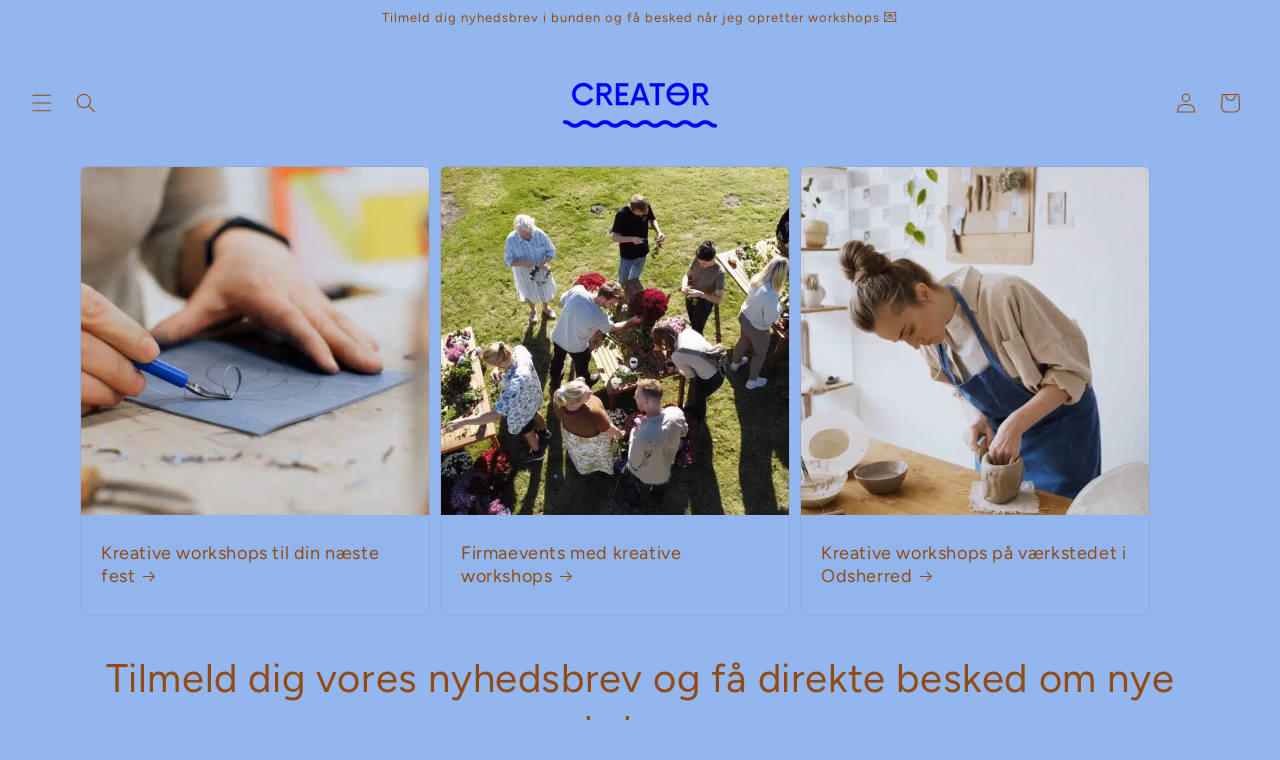

--- FILE ---
content_type: text/html; charset=utf-8
request_url: https://www.google.com/recaptcha/enterprise/anchor?ar=1&k=6LeHG2ApAAAAAO4rPaDW-qVpPKPOBfjbCpzJB9ey&co=aHR0cHM6Ly93d3cuY3JlYXRvZXIuZGs6NDQz&hl=en&v=PoyoqOPhxBO7pBk68S4YbpHZ&size=invisible&anchor-ms=20000&execute-ms=30000&cb=oh8ingk6er6f
body_size: 48595
content:
<!DOCTYPE HTML><html dir="ltr" lang="en"><head><meta http-equiv="Content-Type" content="text/html; charset=UTF-8">
<meta http-equiv="X-UA-Compatible" content="IE=edge">
<title>reCAPTCHA</title>
<style type="text/css">
/* cyrillic-ext */
@font-face {
  font-family: 'Roboto';
  font-style: normal;
  font-weight: 400;
  font-stretch: 100%;
  src: url(//fonts.gstatic.com/s/roboto/v48/KFO7CnqEu92Fr1ME7kSn66aGLdTylUAMa3GUBHMdazTgWw.woff2) format('woff2');
  unicode-range: U+0460-052F, U+1C80-1C8A, U+20B4, U+2DE0-2DFF, U+A640-A69F, U+FE2E-FE2F;
}
/* cyrillic */
@font-face {
  font-family: 'Roboto';
  font-style: normal;
  font-weight: 400;
  font-stretch: 100%;
  src: url(//fonts.gstatic.com/s/roboto/v48/KFO7CnqEu92Fr1ME7kSn66aGLdTylUAMa3iUBHMdazTgWw.woff2) format('woff2');
  unicode-range: U+0301, U+0400-045F, U+0490-0491, U+04B0-04B1, U+2116;
}
/* greek-ext */
@font-face {
  font-family: 'Roboto';
  font-style: normal;
  font-weight: 400;
  font-stretch: 100%;
  src: url(//fonts.gstatic.com/s/roboto/v48/KFO7CnqEu92Fr1ME7kSn66aGLdTylUAMa3CUBHMdazTgWw.woff2) format('woff2');
  unicode-range: U+1F00-1FFF;
}
/* greek */
@font-face {
  font-family: 'Roboto';
  font-style: normal;
  font-weight: 400;
  font-stretch: 100%;
  src: url(//fonts.gstatic.com/s/roboto/v48/KFO7CnqEu92Fr1ME7kSn66aGLdTylUAMa3-UBHMdazTgWw.woff2) format('woff2');
  unicode-range: U+0370-0377, U+037A-037F, U+0384-038A, U+038C, U+038E-03A1, U+03A3-03FF;
}
/* math */
@font-face {
  font-family: 'Roboto';
  font-style: normal;
  font-weight: 400;
  font-stretch: 100%;
  src: url(//fonts.gstatic.com/s/roboto/v48/KFO7CnqEu92Fr1ME7kSn66aGLdTylUAMawCUBHMdazTgWw.woff2) format('woff2');
  unicode-range: U+0302-0303, U+0305, U+0307-0308, U+0310, U+0312, U+0315, U+031A, U+0326-0327, U+032C, U+032F-0330, U+0332-0333, U+0338, U+033A, U+0346, U+034D, U+0391-03A1, U+03A3-03A9, U+03B1-03C9, U+03D1, U+03D5-03D6, U+03F0-03F1, U+03F4-03F5, U+2016-2017, U+2034-2038, U+203C, U+2040, U+2043, U+2047, U+2050, U+2057, U+205F, U+2070-2071, U+2074-208E, U+2090-209C, U+20D0-20DC, U+20E1, U+20E5-20EF, U+2100-2112, U+2114-2115, U+2117-2121, U+2123-214F, U+2190, U+2192, U+2194-21AE, U+21B0-21E5, U+21F1-21F2, U+21F4-2211, U+2213-2214, U+2216-22FF, U+2308-230B, U+2310, U+2319, U+231C-2321, U+2336-237A, U+237C, U+2395, U+239B-23B7, U+23D0, U+23DC-23E1, U+2474-2475, U+25AF, U+25B3, U+25B7, U+25BD, U+25C1, U+25CA, U+25CC, U+25FB, U+266D-266F, U+27C0-27FF, U+2900-2AFF, U+2B0E-2B11, U+2B30-2B4C, U+2BFE, U+3030, U+FF5B, U+FF5D, U+1D400-1D7FF, U+1EE00-1EEFF;
}
/* symbols */
@font-face {
  font-family: 'Roboto';
  font-style: normal;
  font-weight: 400;
  font-stretch: 100%;
  src: url(//fonts.gstatic.com/s/roboto/v48/KFO7CnqEu92Fr1ME7kSn66aGLdTylUAMaxKUBHMdazTgWw.woff2) format('woff2');
  unicode-range: U+0001-000C, U+000E-001F, U+007F-009F, U+20DD-20E0, U+20E2-20E4, U+2150-218F, U+2190, U+2192, U+2194-2199, U+21AF, U+21E6-21F0, U+21F3, U+2218-2219, U+2299, U+22C4-22C6, U+2300-243F, U+2440-244A, U+2460-24FF, U+25A0-27BF, U+2800-28FF, U+2921-2922, U+2981, U+29BF, U+29EB, U+2B00-2BFF, U+4DC0-4DFF, U+FFF9-FFFB, U+10140-1018E, U+10190-1019C, U+101A0, U+101D0-101FD, U+102E0-102FB, U+10E60-10E7E, U+1D2C0-1D2D3, U+1D2E0-1D37F, U+1F000-1F0FF, U+1F100-1F1AD, U+1F1E6-1F1FF, U+1F30D-1F30F, U+1F315, U+1F31C, U+1F31E, U+1F320-1F32C, U+1F336, U+1F378, U+1F37D, U+1F382, U+1F393-1F39F, U+1F3A7-1F3A8, U+1F3AC-1F3AF, U+1F3C2, U+1F3C4-1F3C6, U+1F3CA-1F3CE, U+1F3D4-1F3E0, U+1F3ED, U+1F3F1-1F3F3, U+1F3F5-1F3F7, U+1F408, U+1F415, U+1F41F, U+1F426, U+1F43F, U+1F441-1F442, U+1F444, U+1F446-1F449, U+1F44C-1F44E, U+1F453, U+1F46A, U+1F47D, U+1F4A3, U+1F4B0, U+1F4B3, U+1F4B9, U+1F4BB, U+1F4BF, U+1F4C8-1F4CB, U+1F4D6, U+1F4DA, U+1F4DF, U+1F4E3-1F4E6, U+1F4EA-1F4ED, U+1F4F7, U+1F4F9-1F4FB, U+1F4FD-1F4FE, U+1F503, U+1F507-1F50B, U+1F50D, U+1F512-1F513, U+1F53E-1F54A, U+1F54F-1F5FA, U+1F610, U+1F650-1F67F, U+1F687, U+1F68D, U+1F691, U+1F694, U+1F698, U+1F6AD, U+1F6B2, U+1F6B9-1F6BA, U+1F6BC, U+1F6C6-1F6CF, U+1F6D3-1F6D7, U+1F6E0-1F6EA, U+1F6F0-1F6F3, U+1F6F7-1F6FC, U+1F700-1F7FF, U+1F800-1F80B, U+1F810-1F847, U+1F850-1F859, U+1F860-1F887, U+1F890-1F8AD, U+1F8B0-1F8BB, U+1F8C0-1F8C1, U+1F900-1F90B, U+1F93B, U+1F946, U+1F984, U+1F996, U+1F9E9, U+1FA00-1FA6F, U+1FA70-1FA7C, U+1FA80-1FA89, U+1FA8F-1FAC6, U+1FACE-1FADC, U+1FADF-1FAE9, U+1FAF0-1FAF8, U+1FB00-1FBFF;
}
/* vietnamese */
@font-face {
  font-family: 'Roboto';
  font-style: normal;
  font-weight: 400;
  font-stretch: 100%;
  src: url(//fonts.gstatic.com/s/roboto/v48/KFO7CnqEu92Fr1ME7kSn66aGLdTylUAMa3OUBHMdazTgWw.woff2) format('woff2');
  unicode-range: U+0102-0103, U+0110-0111, U+0128-0129, U+0168-0169, U+01A0-01A1, U+01AF-01B0, U+0300-0301, U+0303-0304, U+0308-0309, U+0323, U+0329, U+1EA0-1EF9, U+20AB;
}
/* latin-ext */
@font-face {
  font-family: 'Roboto';
  font-style: normal;
  font-weight: 400;
  font-stretch: 100%;
  src: url(//fonts.gstatic.com/s/roboto/v48/KFO7CnqEu92Fr1ME7kSn66aGLdTylUAMa3KUBHMdazTgWw.woff2) format('woff2');
  unicode-range: U+0100-02BA, U+02BD-02C5, U+02C7-02CC, U+02CE-02D7, U+02DD-02FF, U+0304, U+0308, U+0329, U+1D00-1DBF, U+1E00-1E9F, U+1EF2-1EFF, U+2020, U+20A0-20AB, U+20AD-20C0, U+2113, U+2C60-2C7F, U+A720-A7FF;
}
/* latin */
@font-face {
  font-family: 'Roboto';
  font-style: normal;
  font-weight: 400;
  font-stretch: 100%;
  src: url(//fonts.gstatic.com/s/roboto/v48/KFO7CnqEu92Fr1ME7kSn66aGLdTylUAMa3yUBHMdazQ.woff2) format('woff2');
  unicode-range: U+0000-00FF, U+0131, U+0152-0153, U+02BB-02BC, U+02C6, U+02DA, U+02DC, U+0304, U+0308, U+0329, U+2000-206F, U+20AC, U+2122, U+2191, U+2193, U+2212, U+2215, U+FEFF, U+FFFD;
}
/* cyrillic-ext */
@font-face {
  font-family: 'Roboto';
  font-style: normal;
  font-weight: 500;
  font-stretch: 100%;
  src: url(//fonts.gstatic.com/s/roboto/v48/KFO7CnqEu92Fr1ME7kSn66aGLdTylUAMa3GUBHMdazTgWw.woff2) format('woff2');
  unicode-range: U+0460-052F, U+1C80-1C8A, U+20B4, U+2DE0-2DFF, U+A640-A69F, U+FE2E-FE2F;
}
/* cyrillic */
@font-face {
  font-family: 'Roboto';
  font-style: normal;
  font-weight: 500;
  font-stretch: 100%;
  src: url(//fonts.gstatic.com/s/roboto/v48/KFO7CnqEu92Fr1ME7kSn66aGLdTylUAMa3iUBHMdazTgWw.woff2) format('woff2');
  unicode-range: U+0301, U+0400-045F, U+0490-0491, U+04B0-04B1, U+2116;
}
/* greek-ext */
@font-face {
  font-family: 'Roboto';
  font-style: normal;
  font-weight: 500;
  font-stretch: 100%;
  src: url(//fonts.gstatic.com/s/roboto/v48/KFO7CnqEu92Fr1ME7kSn66aGLdTylUAMa3CUBHMdazTgWw.woff2) format('woff2');
  unicode-range: U+1F00-1FFF;
}
/* greek */
@font-face {
  font-family: 'Roboto';
  font-style: normal;
  font-weight: 500;
  font-stretch: 100%;
  src: url(//fonts.gstatic.com/s/roboto/v48/KFO7CnqEu92Fr1ME7kSn66aGLdTylUAMa3-UBHMdazTgWw.woff2) format('woff2');
  unicode-range: U+0370-0377, U+037A-037F, U+0384-038A, U+038C, U+038E-03A1, U+03A3-03FF;
}
/* math */
@font-face {
  font-family: 'Roboto';
  font-style: normal;
  font-weight: 500;
  font-stretch: 100%;
  src: url(//fonts.gstatic.com/s/roboto/v48/KFO7CnqEu92Fr1ME7kSn66aGLdTylUAMawCUBHMdazTgWw.woff2) format('woff2');
  unicode-range: U+0302-0303, U+0305, U+0307-0308, U+0310, U+0312, U+0315, U+031A, U+0326-0327, U+032C, U+032F-0330, U+0332-0333, U+0338, U+033A, U+0346, U+034D, U+0391-03A1, U+03A3-03A9, U+03B1-03C9, U+03D1, U+03D5-03D6, U+03F0-03F1, U+03F4-03F5, U+2016-2017, U+2034-2038, U+203C, U+2040, U+2043, U+2047, U+2050, U+2057, U+205F, U+2070-2071, U+2074-208E, U+2090-209C, U+20D0-20DC, U+20E1, U+20E5-20EF, U+2100-2112, U+2114-2115, U+2117-2121, U+2123-214F, U+2190, U+2192, U+2194-21AE, U+21B0-21E5, U+21F1-21F2, U+21F4-2211, U+2213-2214, U+2216-22FF, U+2308-230B, U+2310, U+2319, U+231C-2321, U+2336-237A, U+237C, U+2395, U+239B-23B7, U+23D0, U+23DC-23E1, U+2474-2475, U+25AF, U+25B3, U+25B7, U+25BD, U+25C1, U+25CA, U+25CC, U+25FB, U+266D-266F, U+27C0-27FF, U+2900-2AFF, U+2B0E-2B11, U+2B30-2B4C, U+2BFE, U+3030, U+FF5B, U+FF5D, U+1D400-1D7FF, U+1EE00-1EEFF;
}
/* symbols */
@font-face {
  font-family: 'Roboto';
  font-style: normal;
  font-weight: 500;
  font-stretch: 100%;
  src: url(//fonts.gstatic.com/s/roboto/v48/KFO7CnqEu92Fr1ME7kSn66aGLdTylUAMaxKUBHMdazTgWw.woff2) format('woff2');
  unicode-range: U+0001-000C, U+000E-001F, U+007F-009F, U+20DD-20E0, U+20E2-20E4, U+2150-218F, U+2190, U+2192, U+2194-2199, U+21AF, U+21E6-21F0, U+21F3, U+2218-2219, U+2299, U+22C4-22C6, U+2300-243F, U+2440-244A, U+2460-24FF, U+25A0-27BF, U+2800-28FF, U+2921-2922, U+2981, U+29BF, U+29EB, U+2B00-2BFF, U+4DC0-4DFF, U+FFF9-FFFB, U+10140-1018E, U+10190-1019C, U+101A0, U+101D0-101FD, U+102E0-102FB, U+10E60-10E7E, U+1D2C0-1D2D3, U+1D2E0-1D37F, U+1F000-1F0FF, U+1F100-1F1AD, U+1F1E6-1F1FF, U+1F30D-1F30F, U+1F315, U+1F31C, U+1F31E, U+1F320-1F32C, U+1F336, U+1F378, U+1F37D, U+1F382, U+1F393-1F39F, U+1F3A7-1F3A8, U+1F3AC-1F3AF, U+1F3C2, U+1F3C4-1F3C6, U+1F3CA-1F3CE, U+1F3D4-1F3E0, U+1F3ED, U+1F3F1-1F3F3, U+1F3F5-1F3F7, U+1F408, U+1F415, U+1F41F, U+1F426, U+1F43F, U+1F441-1F442, U+1F444, U+1F446-1F449, U+1F44C-1F44E, U+1F453, U+1F46A, U+1F47D, U+1F4A3, U+1F4B0, U+1F4B3, U+1F4B9, U+1F4BB, U+1F4BF, U+1F4C8-1F4CB, U+1F4D6, U+1F4DA, U+1F4DF, U+1F4E3-1F4E6, U+1F4EA-1F4ED, U+1F4F7, U+1F4F9-1F4FB, U+1F4FD-1F4FE, U+1F503, U+1F507-1F50B, U+1F50D, U+1F512-1F513, U+1F53E-1F54A, U+1F54F-1F5FA, U+1F610, U+1F650-1F67F, U+1F687, U+1F68D, U+1F691, U+1F694, U+1F698, U+1F6AD, U+1F6B2, U+1F6B9-1F6BA, U+1F6BC, U+1F6C6-1F6CF, U+1F6D3-1F6D7, U+1F6E0-1F6EA, U+1F6F0-1F6F3, U+1F6F7-1F6FC, U+1F700-1F7FF, U+1F800-1F80B, U+1F810-1F847, U+1F850-1F859, U+1F860-1F887, U+1F890-1F8AD, U+1F8B0-1F8BB, U+1F8C0-1F8C1, U+1F900-1F90B, U+1F93B, U+1F946, U+1F984, U+1F996, U+1F9E9, U+1FA00-1FA6F, U+1FA70-1FA7C, U+1FA80-1FA89, U+1FA8F-1FAC6, U+1FACE-1FADC, U+1FADF-1FAE9, U+1FAF0-1FAF8, U+1FB00-1FBFF;
}
/* vietnamese */
@font-face {
  font-family: 'Roboto';
  font-style: normal;
  font-weight: 500;
  font-stretch: 100%;
  src: url(//fonts.gstatic.com/s/roboto/v48/KFO7CnqEu92Fr1ME7kSn66aGLdTylUAMa3OUBHMdazTgWw.woff2) format('woff2');
  unicode-range: U+0102-0103, U+0110-0111, U+0128-0129, U+0168-0169, U+01A0-01A1, U+01AF-01B0, U+0300-0301, U+0303-0304, U+0308-0309, U+0323, U+0329, U+1EA0-1EF9, U+20AB;
}
/* latin-ext */
@font-face {
  font-family: 'Roboto';
  font-style: normal;
  font-weight: 500;
  font-stretch: 100%;
  src: url(//fonts.gstatic.com/s/roboto/v48/KFO7CnqEu92Fr1ME7kSn66aGLdTylUAMa3KUBHMdazTgWw.woff2) format('woff2');
  unicode-range: U+0100-02BA, U+02BD-02C5, U+02C7-02CC, U+02CE-02D7, U+02DD-02FF, U+0304, U+0308, U+0329, U+1D00-1DBF, U+1E00-1E9F, U+1EF2-1EFF, U+2020, U+20A0-20AB, U+20AD-20C0, U+2113, U+2C60-2C7F, U+A720-A7FF;
}
/* latin */
@font-face {
  font-family: 'Roboto';
  font-style: normal;
  font-weight: 500;
  font-stretch: 100%;
  src: url(//fonts.gstatic.com/s/roboto/v48/KFO7CnqEu92Fr1ME7kSn66aGLdTylUAMa3yUBHMdazQ.woff2) format('woff2');
  unicode-range: U+0000-00FF, U+0131, U+0152-0153, U+02BB-02BC, U+02C6, U+02DA, U+02DC, U+0304, U+0308, U+0329, U+2000-206F, U+20AC, U+2122, U+2191, U+2193, U+2212, U+2215, U+FEFF, U+FFFD;
}
/* cyrillic-ext */
@font-face {
  font-family: 'Roboto';
  font-style: normal;
  font-weight: 900;
  font-stretch: 100%;
  src: url(//fonts.gstatic.com/s/roboto/v48/KFO7CnqEu92Fr1ME7kSn66aGLdTylUAMa3GUBHMdazTgWw.woff2) format('woff2');
  unicode-range: U+0460-052F, U+1C80-1C8A, U+20B4, U+2DE0-2DFF, U+A640-A69F, U+FE2E-FE2F;
}
/* cyrillic */
@font-face {
  font-family: 'Roboto';
  font-style: normal;
  font-weight: 900;
  font-stretch: 100%;
  src: url(//fonts.gstatic.com/s/roboto/v48/KFO7CnqEu92Fr1ME7kSn66aGLdTylUAMa3iUBHMdazTgWw.woff2) format('woff2');
  unicode-range: U+0301, U+0400-045F, U+0490-0491, U+04B0-04B1, U+2116;
}
/* greek-ext */
@font-face {
  font-family: 'Roboto';
  font-style: normal;
  font-weight: 900;
  font-stretch: 100%;
  src: url(//fonts.gstatic.com/s/roboto/v48/KFO7CnqEu92Fr1ME7kSn66aGLdTylUAMa3CUBHMdazTgWw.woff2) format('woff2');
  unicode-range: U+1F00-1FFF;
}
/* greek */
@font-face {
  font-family: 'Roboto';
  font-style: normal;
  font-weight: 900;
  font-stretch: 100%;
  src: url(//fonts.gstatic.com/s/roboto/v48/KFO7CnqEu92Fr1ME7kSn66aGLdTylUAMa3-UBHMdazTgWw.woff2) format('woff2');
  unicode-range: U+0370-0377, U+037A-037F, U+0384-038A, U+038C, U+038E-03A1, U+03A3-03FF;
}
/* math */
@font-face {
  font-family: 'Roboto';
  font-style: normal;
  font-weight: 900;
  font-stretch: 100%;
  src: url(//fonts.gstatic.com/s/roboto/v48/KFO7CnqEu92Fr1ME7kSn66aGLdTylUAMawCUBHMdazTgWw.woff2) format('woff2');
  unicode-range: U+0302-0303, U+0305, U+0307-0308, U+0310, U+0312, U+0315, U+031A, U+0326-0327, U+032C, U+032F-0330, U+0332-0333, U+0338, U+033A, U+0346, U+034D, U+0391-03A1, U+03A3-03A9, U+03B1-03C9, U+03D1, U+03D5-03D6, U+03F0-03F1, U+03F4-03F5, U+2016-2017, U+2034-2038, U+203C, U+2040, U+2043, U+2047, U+2050, U+2057, U+205F, U+2070-2071, U+2074-208E, U+2090-209C, U+20D0-20DC, U+20E1, U+20E5-20EF, U+2100-2112, U+2114-2115, U+2117-2121, U+2123-214F, U+2190, U+2192, U+2194-21AE, U+21B0-21E5, U+21F1-21F2, U+21F4-2211, U+2213-2214, U+2216-22FF, U+2308-230B, U+2310, U+2319, U+231C-2321, U+2336-237A, U+237C, U+2395, U+239B-23B7, U+23D0, U+23DC-23E1, U+2474-2475, U+25AF, U+25B3, U+25B7, U+25BD, U+25C1, U+25CA, U+25CC, U+25FB, U+266D-266F, U+27C0-27FF, U+2900-2AFF, U+2B0E-2B11, U+2B30-2B4C, U+2BFE, U+3030, U+FF5B, U+FF5D, U+1D400-1D7FF, U+1EE00-1EEFF;
}
/* symbols */
@font-face {
  font-family: 'Roboto';
  font-style: normal;
  font-weight: 900;
  font-stretch: 100%;
  src: url(//fonts.gstatic.com/s/roboto/v48/KFO7CnqEu92Fr1ME7kSn66aGLdTylUAMaxKUBHMdazTgWw.woff2) format('woff2');
  unicode-range: U+0001-000C, U+000E-001F, U+007F-009F, U+20DD-20E0, U+20E2-20E4, U+2150-218F, U+2190, U+2192, U+2194-2199, U+21AF, U+21E6-21F0, U+21F3, U+2218-2219, U+2299, U+22C4-22C6, U+2300-243F, U+2440-244A, U+2460-24FF, U+25A0-27BF, U+2800-28FF, U+2921-2922, U+2981, U+29BF, U+29EB, U+2B00-2BFF, U+4DC0-4DFF, U+FFF9-FFFB, U+10140-1018E, U+10190-1019C, U+101A0, U+101D0-101FD, U+102E0-102FB, U+10E60-10E7E, U+1D2C0-1D2D3, U+1D2E0-1D37F, U+1F000-1F0FF, U+1F100-1F1AD, U+1F1E6-1F1FF, U+1F30D-1F30F, U+1F315, U+1F31C, U+1F31E, U+1F320-1F32C, U+1F336, U+1F378, U+1F37D, U+1F382, U+1F393-1F39F, U+1F3A7-1F3A8, U+1F3AC-1F3AF, U+1F3C2, U+1F3C4-1F3C6, U+1F3CA-1F3CE, U+1F3D4-1F3E0, U+1F3ED, U+1F3F1-1F3F3, U+1F3F5-1F3F7, U+1F408, U+1F415, U+1F41F, U+1F426, U+1F43F, U+1F441-1F442, U+1F444, U+1F446-1F449, U+1F44C-1F44E, U+1F453, U+1F46A, U+1F47D, U+1F4A3, U+1F4B0, U+1F4B3, U+1F4B9, U+1F4BB, U+1F4BF, U+1F4C8-1F4CB, U+1F4D6, U+1F4DA, U+1F4DF, U+1F4E3-1F4E6, U+1F4EA-1F4ED, U+1F4F7, U+1F4F9-1F4FB, U+1F4FD-1F4FE, U+1F503, U+1F507-1F50B, U+1F50D, U+1F512-1F513, U+1F53E-1F54A, U+1F54F-1F5FA, U+1F610, U+1F650-1F67F, U+1F687, U+1F68D, U+1F691, U+1F694, U+1F698, U+1F6AD, U+1F6B2, U+1F6B9-1F6BA, U+1F6BC, U+1F6C6-1F6CF, U+1F6D3-1F6D7, U+1F6E0-1F6EA, U+1F6F0-1F6F3, U+1F6F7-1F6FC, U+1F700-1F7FF, U+1F800-1F80B, U+1F810-1F847, U+1F850-1F859, U+1F860-1F887, U+1F890-1F8AD, U+1F8B0-1F8BB, U+1F8C0-1F8C1, U+1F900-1F90B, U+1F93B, U+1F946, U+1F984, U+1F996, U+1F9E9, U+1FA00-1FA6F, U+1FA70-1FA7C, U+1FA80-1FA89, U+1FA8F-1FAC6, U+1FACE-1FADC, U+1FADF-1FAE9, U+1FAF0-1FAF8, U+1FB00-1FBFF;
}
/* vietnamese */
@font-face {
  font-family: 'Roboto';
  font-style: normal;
  font-weight: 900;
  font-stretch: 100%;
  src: url(//fonts.gstatic.com/s/roboto/v48/KFO7CnqEu92Fr1ME7kSn66aGLdTylUAMa3OUBHMdazTgWw.woff2) format('woff2');
  unicode-range: U+0102-0103, U+0110-0111, U+0128-0129, U+0168-0169, U+01A0-01A1, U+01AF-01B0, U+0300-0301, U+0303-0304, U+0308-0309, U+0323, U+0329, U+1EA0-1EF9, U+20AB;
}
/* latin-ext */
@font-face {
  font-family: 'Roboto';
  font-style: normal;
  font-weight: 900;
  font-stretch: 100%;
  src: url(//fonts.gstatic.com/s/roboto/v48/KFO7CnqEu92Fr1ME7kSn66aGLdTylUAMa3KUBHMdazTgWw.woff2) format('woff2');
  unicode-range: U+0100-02BA, U+02BD-02C5, U+02C7-02CC, U+02CE-02D7, U+02DD-02FF, U+0304, U+0308, U+0329, U+1D00-1DBF, U+1E00-1E9F, U+1EF2-1EFF, U+2020, U+20A0-20AB, U+20AD-20C0, U+2113, U+2C60-2C7F, U+A720-A7FF;
}
/* latin */
@font-face {
  font-family: 'Roboto';
  font-style: normal;
  font-weight: 900;
  font-stretch: 100%;
  src: url(//fonts.gstatic.com/s/roboto/v48/KFO7CnqEu92Fr1ME7kSn66aGLdTylUAMa3yUBHMdazQ.woff2) format('woff2');
  unicode-range: U+0000-00FF, U+0131, U+0152-0153, U+02BB-02BC, U+02C6, U+02DA, U+02DC, U+0304, U+0308, U+0329, U+2000-206F, U+20AC, U+2122, U+2191, U+2193, U+2212, U+2215, U+FEFF, U+FFFD;
}

</style>
<link rel="stylesheet" type="text/css" href="https://www.gstatic.com/recaptcha/releases/PoyoqOPhxBO7pBk68S4YbpHZ/styles__ltr.css">
<script nonce="x_ji_gmGwTqGI1-bvFvFVg" type="text/javascript">window['__recaptcha_api'] = 'https://www.google.com/recaptcha/enterprise/';</script>
<script type="text/javascript" src="https://www.gstatic.com/recaptcha/releases/PoyoqOPhxBO7pBk68S4YbpHZ/recaptcha__en.js" nonce="x_ji_gmGwTqGI1-bvFvFVg">
      
    </script></head>
<body><div id="rc-anchor-alert" class="rc-anchor-alert"></div>
<input type="hidden" id="recaptcha-token" value="[base64]">
<script type="text/javascript" nonce="x_ji_gmGwTqGI1-bvFvFVg">
      recaptcha.anchor.Main.init("[\x22ainput\x22,[\x22bgdata\x22,\x22\x22,\[base64]/[base64]/[base64]/[base64]/[base64]/UltsKytdPUU6KEU8MjA0OD9SW2wrK109RT4+NnwxOTI6KChFJjY0NTEyKT09NTUyOTYmJk0rMTxjLmxlbmd0aCYmKGMuY2hhckNvZGVBdChNKzEpJjY0NTEyKT09NTYzMjA/[base64]/[base64]/[base64]/[base64]/[base64]/[base64]/[base64]\x22,\[base64]\x22,\x22wooAbMKdYcKzMTDDl0bDmsKvPMOga8O6WMK6UnF0w5A2wosHw7JFcsO/w43CqU3DlMO5w4PCn8K2w6DCi8KMw5jCtsOgw7/[base64]/MHHDjyvClATCssOlIcKMR1IvFEvChMOYOGPDtsOuw4fDksOlDQcPwqfDhSnDrcK8w75vw5oqBsKaEMKkYMKHLzfDkn7CvMOqNE1hw7d5wppewoXDqmsDfkcXHcOrw6FPXjHCjcK5cMKmF8Kgw4Bfw6PDkD3CmknCsQ/DgMKFKMKWGXpFIixKX8KfCMOwIcOtJ2QXw5/Ctn/DmMOWQsKFwqvCkcOzwrpdcMK8wo3CnybCtMKBwofCoRV7wqt0w6jCrsKbw7DCim3DrTU4wrvChsKQw4IMwr/Diy0ewrTCr2xJAsOFLMOnw7hUw6lmw6/CosOKED52w6xfw77CmX7DkHHDgVHDk20Uw5lySsK2QW/DjyACdUMgWcKEwpHCmA5lw7vDmsO7w5zDrEtHNWI0w7zDomLDtUUvIxRfTsK6wqwEesOUw6TDhAsyNsOQwrvCp8Kyc8OfOcOZwphKVMOGHRg4SMOyw7XCt8KxwrFrw6g7X37CtCbDv8KAw43DrcOhIyRRYWo+E1XDjWrCti/DnChwwpTChmjCkjbCkMKTw7cCwpY9IX9NG8OQw63DhywOwpPCrB9qwqrCs3Etw4UGw6dhw6kOwp7CjsOfLsODwoNEaVZbw5PDjEzCocKvQFRrwpXCtC45A8KPLDcgFBxHLsOZwoLDmMKWc8K/[base64]/[base64]/w6LCrXQ4w44+wq0QwoPDkCXDvUfChTrDrUHDoyrCmB4Xe20hwqPDvTfDmMKHVhs0FSnCtMKLQyXDhBXDuSnCkcKJw5TDhMK6Bl7DoEEOwpY6w5Vhwoo4wqdhe8KjNEJeWVrCjsK1w6l9w4kzP8Oiw65Yw47DmkPCr8O8XMKpw5/Cs8KMCcKMwp7CtMO5X8OWMMK+w4nDs8OtwrYEw7U/wqnDnlcewrzCjRDDnsOwwqd3w77DgsO6VEfClMOZITvDr03CicKjOhTCqsOMw7vDvmoGw6d+w79JIcKlBH59WwFFw5p8wrvDmCsGccOSTcKLb8Oew43CgsO7PA3CvcOyWcKUPsK8wrgUw5Uqwp3CnsODw51pwp7DmsKSwq0GwqPDrkHCoywgwqMcwrd1w5LDlCR2TcK/[base64]/DnTrCoUTCvg0XwqDDvzfDoRpiBWlkw4DCiQzCm8KTKFNocsKVBFvCpcK/[base64]/CosKfKMKGeyVmJAHDg8Ofw6U/wrprY30jw4jDu1bDpMKcw6nCqMOSwqDCj8OgwocucsKlYC3CnGbDvsOhwqZOFcKFI2TClwXDr8O5w73DvsKGdhLCj8KiNS3CjGEhYsOiwpXCv8KBw6wGEVl1QWnCkMKuw40UdsO/EXvDuMKFRWbCl8Obw5RKbMKBJMKCc8KkIMK5wpdtwqXCkjsvwoBqw7TDmTtkwqzCnHU1wpzDgEFiGcOXwptaw7HDvEfCtHk9woLCi8O/w4zCk8Kqw6p6MFdAcGjCgDFdeMKVbVjDhsK1XAVdTcO+wopBJDY4WsOSw47DnQnDlMOTZMOlccOROcK0w7RgRwwQbQgeWCU4wobDg0sJDAtvw45Fw74gw63DoxZcSBduJ0nCiMKpw7p0azYmCsOEwp/DihzDv8KjKErDuGBDFygMw7/[base64]/ChF0UNyMqC0pkw7jDtUVOH1YJcMKYw5l/w5HDj8O2HsOTwpFKZ8K4KsOTYntMw4TDiTbDnMKcwrbCgyrDoHDDjBIwYTVpf1MXccKXw6Vxwo1edgsQw7rCrTRSw7DChkJQwo8YO3XCi0gSw77CiMKjw5RIOlHCr0/[base64]/X13DmzM5MsOODlvDo8OKAcOLw5hYOMK1wobCoMOBw7DClzvDhCs/ND1JCW8uwrvDuBEUCzzDv3tywpbCvsOEw4lBFcOawrfDunAuA8K5ETPCjyTCiEEowrvCo8KuKUkdw4nDkSrDr8O4FcKqw7AawpA2w5BbccO8JMKNw4vDrsK0KjIzw7TDuMKQwqgsdsK5w7zDjiDClcO4w7pKwpHDvsKAwpvDpsKqwonChMOow49Two/CrMOSflthfMKewpvCl8Oqw48bZTMZwoslYEfCrnPCucKSw6rCvcKPZMKkUVHDt3Q2w4kFw4F2wr7CpTfDhsO/STDDhl7DhsKUwqnDj0bDjFjDtcKowqJGFC/[base64]/[base64]/CuGUFw7bDgcKTYcKywqxHUjM9wrbCo8O8FXPCkzBKwo8Ew59xNMK6eUIxVsKvNWDClgFRwrQTwqHDjcObUcKBFMOUwqFxw7XCpsKdT8K1UsKib8O7LkgKwp/CvsKeAQLCoGfDiMKeXUIhLzMGLRHCmMOhHsOrw4NZPsO9w5MaJH3CvzjConDCnCPCksOsSDXDkcOEAsKkw4wlRcKdDRPCsMOVCxs3RsKAFCoqw6RtQ8K4XQ/DjMKwwoTClwZnesOLUxkfwpkNw5fCqMOBCMKAfMOKw6dGwrTDv8KCwqHDmXEdHcOUwqBGwqPDhGIkwofDswLCqMOUwroWw4zDnSPDmmZ4w4RyE8K2w6DChxDDi8K8w6XCqsKEw5MdI8O4wqUHDsKDaMKhZcKKwoPDkXFGwrRnOx0jUTs/ZTzCgMK5FSjDhMOMSMORw6bCuQLDnMKYcDEDWsO/b2JKEMOoMmjDn0UYbsKww5PCucKdCnrDkkHDr8OfwoPCo8KpXsKtw4vDuQrCvMKjw6tXwrUyNSjDujIHwptFwpZkGl0tworCv8K7SsOCcmzCh389woPCt8Oxw7nDokVOw7bDlsKeAMK4WTxmQkPDj3gSY8KAwr/DmWMoO0YgBl7CmWLCqxZLwoBBKV/CkGXDvXwEZ8OHw7/CtDLChsOMdylYw7l3VVlow57DiMO+w5grwrI9w518w73DlkoOZlbCvUs8ZMKlGcK8wozDkT7CnGnCiCg9dsKGw7JsMBHCv8O2wrHChSDCuMOQw6nDqxp1IiXChRTDvsK6w6B8wpTCjGBkwrHDpEs8w6PDhk8rLMKUXcKuKsKzwrpuw5/DiMO/MkTDiTfClx7CjkLDlWTDpGTCpyvDtsKqAsKiYcKdWsKiCkTDkVVcwrDDjWotZVglIl/DhWPCg0LCt8KRRh1fwoBqw6lFw53DpMOzQm0uw6zCq8KAwrTDp8KVwpPDt8KkTFrCmWIyLsKLw4jDtE8uw61ZSTDCgB9Hw4DCgMKWXR/Cj8KzR8O9wofDvB8nbsONwpXCoGd0DcO/w6I8w6Z2w5XDpgzDqx0pNsOfw70Qw7U7w6spZ8OsTj3Di8K0w50ZfcKTZMKAAxnDssKGBRkhw6wRw7nCtsKMfgrCk8OVbcOjfMKrTcORWsKyLsOdwrvCrydhwq99f8OLFsK+w4Bzw5F0XsODW8K8VcKqM8Kcw48YLS/ClEPDqMKnwoXDsMO3bcKLw5DDh8KpwqddB8K1NsOhw4cswpxcw5VUwo5WwpXDsMOZw5/[base64]/[base64]/wrfCqyzDiMO4w7LDvsKjwp4HQ8K/w6MPWsOBwqjCmsKowoVaRMKRwoZdwoTCvw3CisKewrRPNMKqWUNnw53CrsOwHcKlRn9yOMOMw6lEWcKQd8KMw7UsBToKScOqB8KvwrxWOsOYUcOhwqFuw7fDnkrDuMOkw5LCiE3Dm8OsAWHCu8K9HMKhQMO5w5XDoQ9yKMKVwp3DmMKDE8Kywq0Rw4HCtSY4w5o/R8Kjwq3CqMOUH8OEam7Dgj08Z2FNbSbDmEfCjcK/PlI/[base64]/Si1Vw5MXwo3CrUHDuy7CnGwZwqVBZBfCicOnw6fDrMKcZMKvwr7CgjvCizp3UFnCuxEWNkJcwrfDgsOpOsKHwqsgw4nCvCTCocOTQBnCrsOqwr/[base64]/DqsOnSSDDucK4K8O/[base64]/Dv0cTwrZpwodMw4PCqBjDlyrCqMO7b1fCh3vDqMOrK8KpED55EEvDrnELwqvCsMKMw6XCkMOTwpfDqDrCslXDgmvDrADDgsKTBcKHwpUuwrtlXElOwoXCj09Pw5osLBxMw7xpC8KnOSbCh1pqwo0rTMK/BMKxwphCwrzDusO6U8KpJ8OgDCQtw5vDl8OeXB8ZdcKmwoMOwq3DmijDiV/DscKfwo4VYTwMaVZpwrVfw5IKw4Nlw5pQH08PH2rCoyMfw59jwpVLw4fCjcKdw4TDlSnCqcKcRz3CghTDsMKOwphIwqcLZxbCmsK5FiBNU15OPCfCgWZMw6nDk8O/HMOaS8KYQD5rw6MZwpXDq8O8wrdCVMOtwqRGZ8Ohw48ew4ciCx0fw4rCrsOCwr3Do8KgVMKgw5cyw5TDosOKwpk8woohwqjCtlhITjDDtsK2Z8Kvw65FRcOzVcKqYDPDn8OPMlV/[base64]/wobDuMOsw7TCkw7CjTLCqsO1w4QHworCoMOZalJUVsKIw77DmlHDpGXDiBbCgcOrYjxKR1gEfhBhw5YnwptOw6PDmsOswrlTw4fCix/Dj1PCri0UP8OpFAJhWMKrVsKVw5DCpcKyKBRaw5fDqsOIwpRvw6bCtsKGS3fCo8KNflbCn38jwr0YGMKUekpgw6sgwpkmwq/DsijCpiZxw6HCvcOow5FJB8KcwpPDncK4woXDuUHDsHlWUkrDv8Oneh4HwrVCwokCw73DvilsHMKWVFgXZWzCoMKgwpjDiUFlwrkXK2ACDilgw4JJCzMlw4Zdw7YJYiFCwrTCgMO7w5/CrsKiwqFBPsOVwqPCnsK5MCDDhF7Ci8OWFMKXY8OLw63ClsK9RDoAZ1HCvQkmMMOFKsKaV196SXMxw6lCwp/CrsKsaCsxEcOFwrnDhsOGG8OLwpjDh8KoKm/DoHxQw6YiOlZgw6Zxw6/DocK8LMKFUj10XcKXwo8CalhVBDzDjsOIw7wLw4/DiSbDjggbL0Rwwp8YwovDicOhw5cVwofCmSzCgsOBK8Odw5jDnsORTjXDvEbDksKuwpZ2XEk3wp8Tw79VwoLCmTzCq3IyK8O1aThTwqrChyjCjcOVMMKBJsKrGsO4w7fCisKXw7JNCTA1w6PDtsOtw4/Dv8O6w6wgTsK7e8O8w4lXwq3Dnl/Cv8Kxw6XCulnCs1VxDFTDv8KCwo5Qw7vDh0LCnMOPfsKJFMKIwrfDhMOLw6VRwqPClA/[base64]/wo/[base64]/w6nCusOoK0bCj8OoBsKACcOVwqtMwq88LMOTw6nCtsOofMOFQDTCnlfDpcOrwpcmw5xFw5dTwpzCk07DuTbDnxfCpm3DoMODaMKKwr/CrsOEw7rChsKBw7HDjhE/KsOjSnrDsQ4Hw4PCsnpkwqViOArCthbCklbCvMODfcKeUcOrWcK+SSJADFlpwrpxOsOAw7zCuFZzw44mw7bDicOPRsKHw4YPw5HDkhPCnTQsCADDr3rCqyw5w4Zlw7R0Z2TCh8OZw5nCgMKMw4E+w7fDosOjw6NHwrkxVsO/KMOcMsKidcKsw6TCp8OPw53DtMKYIwQTFy06wpLCqMKuB3bDlkxDK8O2PcO1w5rChsKMOsO7VcK3wpLDt8Oaw5zDocKPJnlaw6pww6suDMO5WMO7RMO7wpsbGsKNEU/[base64]/[base64]/[base64]/DshdyRgYhwrB0KsK5K1EKwrnDpn8MBD/[base64]/Dj1DCncOULEd/w67CqC3CgsKdwpk0L8OIw6rDrVA0ZsKwf1LCkMOzeMO8w54Aw5JZw4BKw4MoI8OxRDsLwotSw5rCksOpT3Euw6HCr3RcIMK8w4PClMO/[base64]/Do8OQw5PCry0rB3XCs3Ifw5TCncKRYz4JOGzDj0gRZMKlwrzCvWjCkhLCkcO/wrjDmjHCtEHCi8OIwr3DvMK0acOMwqRrc0Y5RknCqnHCuSx/w5DDpsKIdRo7NMO6wpLCuWXCnHZtwq7Dg0Z/VsK/PUzCpAvCiMOBNsOyDR/Du8ONT8OFMcKLw5bDhQoXPV/Du3Mfw710wpfDsMOXHcKxJsOObMOAw7/CisOGwrZBwrBWwqrDkkbCqzQvIFdJw4wxw5nCtR0kST02CwRCw7ZoVX5CUcOpwpXCun3CoD4FSsO6w6phwoQBwrfDucK2woo4FjHDmcKyCEvCiGwDwplywqzCqsKORsKcw6Bfwp/CqWNtD8Oiw4jDuTzDgCPDu8K6w7diwrdyAUBZwq3DhcKRw5HCj0Vbw7nDpcKfwqlnVGVIw63DqSHChn5hw7XCil/DiQ53wpfDoQfCnDwLw6fComzDlsOYEcKpeMK/wpDDtz7CnMO/N8KIV3FTwrLDh27ChcOxwq/DmcKfaMO1wqTDiUBpG8K1w7zDvMKQc8OXw4zCrcOaFMK/wrdiw58nbDdHeMOQB8KCwpxRwpw2wrxmSHdpBnvDiDzDmcKxwpYbw7AXwozDiEZFBFfCoVlrEcO0CH9IbMK0J8KswobCncKvw5XDp042asOKwpbDh8OBTCXCgGknwq7DuMO+GcKlPWgSw4bCvAMBXiYhw5Yuw58uOMOFXcObSBLDqsKuRiPDhcOrCF/Dm8OqKH0IKTYXWcKfwpsMIlpxwoxmLwPCi2YkLSRNcnwQWTbDgsOwwpzCqcOpWsOEAjDCmDjDncKlQsKcwp/DpC8bcBIjw6PCm8OCUnLDoMK7woBTQsOFw6BAwrHCqgjCk8OlZQBLAyg4HsK2Q2MHw7LCjDjDinnCgnDCj8Ktw4TDnG0MUxdCwpnDglVBwp9+w5hTE8O7QB3DosKaRcKZwpV/R8OEw4rCn8KAYTnCrMKnwpMPw7zCp8OYazsqT8KUw4/DvcO5wpoGNVtBMitVwoXCncKDwp/DlMK2esO9IcOEwrXDjcOFDDAcwq1lw7pLYFBIw5nClzzCmAxDecOnw6BxNlQmwpbCv8KZIE3DnEczTxZoTsK8YsKtwrnDpsOQw6xaJ8OIwq7DkMOqwoQzD2YIQcOxw6U/RsKwK07Cv0HDhk4Ma8OWw4HDnFoRNzpbwpnChBo+wpLDoypuLEdeN8KEdgJjw4fCkzHCksKNccKJw43Cv1gRwpVxWSoPen/[base64]/[base64]/[base64]/[base64]/DmlEnIMK2ejXCqsOvMcOJw4p5fsKqw5/DriUaw4kpw5dOTMOfFyDChcOOGcKMwrPDkcKUwrkmaUnChU/DmjMyw5gjw7zCjsKuR1rDpcOPH0zDhcKdbsK/QxvCvCxJw7JBwpbCjCYeOsO2KD0Dw4ZfSMKMw47Dl2HCjx/[base64]/DuQbDsMK5R8KYCQxwwoPCgEvDnBR3Un/Cqn/CsMOmw7rCsMOtSTo/wpvDocKQMhDChMKlwqplw79EJsO7AcKWeMKjwoNhHMKnw5hZwoLCn011UTlEH8K8w51qbcKPXAkiO30TUsKyMcOYwq8dw6UHwo1XXMONCMKTNcOOTF7DogMDw4tLw5XDrMONehhjK8K4wogRdkDDimjDuT/DsWAdNz7CjnopScKbdMK2T0/DhcOkwp/CkRrDtMOww5A5RDxTw4JGw7bCkTFqwr3DogUDfxzDssKdLzpBw4B6wrgkw5HCjgxhwp3DrcKkJS4qHQB4w5oMwo3Dt1AzVsOtYyEowr7CusOJR8KKB3/CmMONJ8K1wp3CucOmEG5HYARJwoXCnwNOwqjCrMObw73CqsOhHTrDtS18R2k6w4zDlsOoYjJhwqfCrcK3WXo/[base64]/WS7DoFjCmFrDgzY/[base64]/CucKPw6rCjMKvUMK2w6fDpgIdMsKyfsK+wqJXw5vDo8ORZGvDqMOqaQTCtcO/[base64]/Co1LCugJrwpTCl8KsUkrCpxAiRTHDvsO6bsKHI1vDgSHDtsKoXcKKGMO6w5/DnlQ4w5TDr8K2FAwxw5/Dpz/[base64]/w6PDtMKsw7HCmntvwp/CtzoAAhvCsMO3w7M/[base64]/Dm8OuwpkEw4zDisOLAcKVw6LCpMOOMA44w6rCqWvCvhvCgkrDvznDpWjCn1BZRW80wrBEw5jDgXR8w6PCicKtwp/[base64]/Dh8KAKcOYK1vDkcOlGcOGwp7DmjpGwqPCrcOcOsKjb8OQwrjCsSpOXizDkh7DtTtew408w7rCmMKBBcKWWsK8woRzJW1WwqTCq8Kqw5jCiMOlwrR4FxlIBsOMEsOwwptlTxBxwoFaw7rDuMO+w7Jtw4LDoCE9wonCmVtIw4/DvcKUFlrCi8OWwpgdw6/Do2/[base64]/DjgF7blNzw5/DvmhfdcKtRcKxFzfCvcKPw5bDnynCq8O3BGrCmcKHwoF3wq1NOicPXiHDksKtJsO9dnwMIcO+w6tswoPDuCvDslI8wo/[base64]/CpBfCq2PChB3DpsK2w5ktw7rDisK3CFbChl/DmgVuCWfCosO1wq/CuMOYN8K/w6olwrrCmyElw7XDp2J7QMK0w4DCoMKGRMKcw5gewpPDj8O9aMKawrPCvh/CqcOXM1ZhEU9dw77CqTzCpsKTw6NFw4/CgsO8wqXDvcK0wpYyDnhjwqEmwr4uJBgSHMKcaXLDgCd5DsOMwpUhw6pWw5jCjwXCtcKnIVHDgMKVwptmw6AhD8O2wr/CpEFzCMKZwr9LalrCrCNew7rDlAfDpsKEAcKuKsKKBsOAw6hgwoDCu8OgPsOpwo7CvMOQT0srwoYKwojDq8O4b8OVwotnwrfDm8Kvw78AbVzDlsKkZsOoGMOacWMZw5V1bzcVwo3DnsKow71NG8O6CsO6d8KwwqbDqS/[base64]/DhSwsOcKXwpspw6zDoFNcE8OJBcK/AMKdwonCqMOoQDAFb1rChGt1a8KOK0XCrxg1wo7CssOjasKww5/[base64]/CnMKRCknCvsORaw1gP8Kfw43CpBx2w57DnMKrw4jCr10NesO1MRNDLzBYw4xydFhNB8Kfw4FVYH5sfBPDucO9w7DCm8KEw5N6fCYWwo/CjS/CvRvDm8O3woc4E8OjRXpGwp1FP8KLwoA7FsOmw7YjwrPDpErDgsOyC8O0fcKyMMKrYcK/acOyw68wMirDryjDsQouwqVlwoATJlImOMOUJ8O3O8OlWsOFNcOiwofCnmHCucKPwpQsUcK7LcK/wpx+CMK/eMKrwrjDiUxLwoZBTmTDuMOKRsKKT8OvwqNxw4fChcODZQZwccK5F8Olc8OTNSRjbcOGw47ChEzDkcOqwrMgGsOgBgMHRMOKw4/CvsK3d8Khw6slIsKQw4cafhLDkm7Ci8OXwqpDesO2w7cVGSN1woQ/[base64]/DoUjCt8KswqgMUcKowo5oYQ/Coz7DhWtFL8K+w7cRRMO9XSlLbyggVw/CvWxEI8OSOMOfwpQgLkILwrUCwqzCukRbE8KRQMKqcinDlC9SIMO+w5XCncODbMO6w5M7w4LDkCcYEVUuO8O4FnDCn8Omw7orPsO4wqU+LFoDw4TDo8OIwqLDtcKKPsKyw4Alc8KBwr/DpDjCvMKCNcKww6E3wrfDtiF4XxzCs8OAD3ltHsO+GR9PODLDrBzDt8O9w7DDtE48IDg7EQvClMOPasKYYRIbwpUKNsOpw4pgTsOKScOqwpRgCmI/[base64]/[base64]/CtcODwpVsNgrDuh5twp/Ds8KrHsOXwpRZIcKlwrHDoMOGw5PDkWPCmsKrw6B9dxfChsK7QcKdQcKIcAVFGDhIKxjCj8Kzw43CuD7DhMKtwp1tecOvwrNXEsKpcsO6LMOxDnHDuDjDjsOjGnfCn8KxQ0A5RcO/[base64]/[base64]/DsxMqCMKGfMO6SzJPw5/CuDdYXsOPw7FNwo45woRAwrAKw4rDusOBacK3DcO8anc5woFOw7wawqHDoXUjGVXDtHJnPEobw79gbSsAw5Vlaw3Do8KbHAQ4J3oww7/CviVLfcKTw6wIw4LChcOfEAhJw4DDuiM3w5kbHFrCtmdADcOPw7RHw6TCsMOMd8KkMT3DolVQw6/Cs8KZR1tYw5/CpmIOwo7CuFbDrMK2wq4xKcKDwo5jWMOwAirDti9kw4BTwr8zwoTCjhLDuMOiP3PDqw/[base64]/[base64]/wrXDsw3DmhjCj8OvwrbCpy3CscKSQ8OZwrTCq28wRcOowpNRMcOxTgw3ZsK+w6R2wp5qw6DCjidVwrPDtE1vUVE0KsKhIClAGEbDu0NTVzNVCywcSjfDnxXDtQnDnwDClsKYaAHClz/Ct1Fkw4/[base64]/CkFHDk8OEw53CpmXDs8OgwoJfwotzwooXwr5kQ8O3TH/CtsOTZHJWNcKIw69YZkVgw7g2w6jDgVRaU8Oxwokjwp1UH8OOR8KvwrLDmMKSSlTClQDCt3PDtcOnAcKqwrJZPnnCszzCgMO4woPCtMKlw6fCtjTCjMOuwpnDkcOnwrHCr8OeM8KiUmwFDxPCq8Otw4XDkDpsAglQOsOOJRYRwqrDmXjDuMO/wprDj8OFw5HDv1nDpyEOwr/CqTPDiVkJw67ClMKIW8KQw5rDi8OCw5kXw49cwo/Cm1sCw7FBw7F9UMKjwp7Dj8ODGMK+wqzCjT/Du8KBwr/ChMK/WF/CgcOhw7s7w7ZGw5Enw7g7w5jDh0/ChMObw7HCnMKGw6bDtMKew61xwprClyXDtHNFwqDDozLDn8ORXyMcXCvDvgDClGIKWnxDw6rDhcKFwrPCpcKvFsOtOiMkw7xxw4Nmw5jDs8Kaw6VyFsO/TmgUNcOaw7Arwq0EeAkrw4FEWMKIwoM7wp/DpcKcw7AJw57Dn8OkZMOVdMKpRMKjw5jDsMOWwqQfejwCMWIhCcK8w6LDo8K1wofCosODwohlwqdGJDEMfS/Cmhp4w4NwGsOswoXDm3XDgMKFfQzCjMKow67DjcKKIMOaw6rDo8Ozw6jCkU/Chz0xwoHCjMOQwpo+w6Nrw7vCtMK4wqUDUsK/bsOTRsKjw43DuHMdXB4Bw6zDvCovwpjCksODw4h4EcOaw5Vdw5TCicKWwpxAwo4wKkZ3d8KRw6VrwqF5Tn3Dg8KdYzczw7BSKUnCjMObw7RrZsKdwpnDiWozw4hawrTCgG/DnTxow6DDrUA5OlcyC3ZLAsKGwogSwpNuRsOFwqsKwqtXfA/CssKnw59Lw7JDC8Kxw6HDuDsTwpvCo2DChAV5JUsfw74PSsKNJ8K2w4cpw7Q1D8KVw6zCsSfCohXCqMO7w6bCh8OiVirCkirCkQ5ZwoEkw4h6Ggonwq7DhsOHBG1scMOFw6JzOlsHwp8RMTjCrlR1dMOew40FwrVHAcOMWsKwXDcsw4zDmSxRDgUVTMOjw6s/YMKQw5rClkw/wq3CrsOBw5BDw6ZKwr3CqMK0wrbCvsOHMmzDm8Kewotuw6Bpwqhaw7I6ZcK7NsOfw7I6wpRBHQPCnXnCk8KhUMO2bjwGwpA4c8KHFiPChigRbMO7KcKNd8OeZcO4w67Dn8Opw4vCjMKBDMOTecOKw67CpEJjw6vDvxXDksOoVFPDkwk2JsOxB8OAwq/CkXYURMKddsOQwppQF8O1Sg9wAC7Dl1sQwpjDicO9w4h6wotECUVvHA/CnmXDkMKAw489c3tEwrLDhRfDkl9cbT0FacOpwohLFjFZBsOBw5rDs8OYW8O5w4lZHgEhN8Oyw50JBMKjw5HDqMOKW8OpCBgjwqPDsnDClcOVCAXDtcOnb28tw5TDoX/DoxjDkHMPw4JUwoMKw49UwprCoBnCuC3DnlFmw7s8w4QNw4TDgcORwozDhsO4EnnDi8O+FwgpwrNfwro6w5FOwq8HaXUfw6LCkcOEw5nCr8OEw4VVdVIuw5BdeFrDpsOkw7LCtcKGwppaw6IWCwsWIhcuflgNw6h2wrvCv8KHwqDCggDDvsKMw4PDuiY/w5hIw5hrwo3DpjjDn8Kmw4/CkMOMw7zCmi06Q8KkecKBwoRWJMKiwpHDkcKQI8ODVcOAwq/DmGl6w5MWw6PCgMKaK8OvCzrCoMObwpRUw5PDscOWw6TDkGU3w6LDksO+w6wpwoXCmU1zwoFwGsKRwqvDjsKYHA/DusOxwotlZcOyZsK5wrzCnGzDoSYywrzDoXl7w7VUJsKHwoc4T8K+ZMOrWFJww6hDZcOvD8KIG8KQf8KyWMKWVCYQwr1QwrDDnsOfwpXChsKfHsOYdMO/[base64]/ChCnCr0hZw5AyfCptw7HDvmjCgcOlw5vDpSXDrsOTVcOJD8K5w4hdcG8bwrpOwrU5aQnDm2/CkX/DvTTDtATCvcK7DMOswoorwrbDvnbDicKgwp19wo7DvMO8M2MMIMKdLcKMwrsswq4Nw74JLg/Dr0TDkMOGGiPDvMOOY1UVw4tLM8Oqw6glw7s4YmhSwpvDkhzDnWDDn8O5J8KCGH7Du2p5WsKGwr/DpcOlwrHDmy1wOVrDr3TCucOOw6rDpDbChizCiMKNZjnCtGLDiW3DnD/Dk2PDpcKHwq0Te8K+elHCiX9xIC7ChcKCw7wfwostJ8OUwo9nwoDCn8Kew4szwpjDrsKaw4bCmk3DsTAUwo3DpjHCgyo8V35GLS1awrE/WsOUwoBpwrwzwp/Dq1XDqnBJXnNhw4jCrsO0DAUAwqbCqsKuw47Cg8OlJHbCl8KxVVfDpG7CgUDDsMOMwqjCkgMlw60mFipHPMKgIWvDr3snWGzDicKjwo3DnMKSJT/DnsO7w6gxO8Kxw6DDv8Oow4XCmMKwaMOWwpNPw6E9wrvCmsO5wpjDhsOKwp7DtcOQw4jCuhpnHkPCtsOYQMKPP0l0wpRdwr7CmcOKw7fDiC7ChcKswqHDgQlidVVLBmrCvEfDnMOuwp4/wpoBHcKVwrrCvcOfw5kAw7dEw50ewrEnwrpID8KjI8KLO8KNSMKMw5EeDsOmbMOIwrnCix/Dj8OcJ3rDssOLwoZgwpt5ckpTDiLDhmZFwrrCpMOOSwMswofCrSbDsD4zS8KKRh96YTgFDMKpe0J3MMOBNsO8W17DpMOiaWDDkMKAwpRRJlDCjcK/wqrDtRPDrUXDlHZKwr3CjMKVLMOOe8KkIkvDrsO5PcORwrPCl0nCrClEw6HClcKaw5XDhkjCmDnChcOuFcK5RhF8PcKAw6vDhMKfwpxowpzDocO8YcO+w7FxwoQbcD7DqcOxw5Y/[base64]/DogAzeSIiwpnCo8K/[base64]/DgBbChmnCiyzCuAHCqTRNVsO1XcOmw603ejMmAMOnwpTDsw9oVsOowqE3M8K7aMKGwpsXwoF+wqI8w7/CtGjCrcKkO8KXGsO3MBnDmMKTwqtNJmTDsGBEw6oXw7/DnlVCw4kXbRBwdk3CljYaK8KPNMKSw4NYacOnw5LCsMOEwqgpBEzCiMKtw5TDj8KVSsKoQShMMUsGwpsBw6UNwrh8wr7CuAPCpMK3w5Egwrw+LcKNLx/[base64]/CsidiwqDDt8OYwocHw4oKYMOVMWfCt8KGQMOhwpXDsBgQwpnDqMKAAShBe8OAPSI9EMONa0fDssK/[base64]/DtFk2TMKTwqbDtsKBw7XDnWZ8w7hybMONw5AfXTrDg1cOEkJ2wp0pwqQHOsOnaxcFZcK4XRfDrXAZOcO9w5cowqXCqcOlcMOXw4vCgcKvw6wICwjDo8KUwr7CpzzCj1gKw5Ylw7Ztw7/DhlXCpMO8P8KIw6IHN8KGa8KlwppXG8OawrB0w7HDkcO7wrDCvyjCg0BLWMOCw4wxCAHClMKnKsKxVcOxUD05NEzCqcOWfDgxQMOpUMKfw5xfbk/CsyNOExxBw5gAw5wXccKBU8OwwqzDlDvCjntdfnzCuyXCvcK+XsKDaTRAw5I7VGLClHAxw5oowqPDq8OrLhfDrRLDnsKnccOIX8ORw6MresO6DMKHTGDDqQJKNsO/wrHCliMYw5PDncOtR8KrdsKoDnFBw71pw75vw6seOjEnWFLCmwTCq8OtAQ9GwonCqsO1wq3CmTVHw443w5XDrSzDjhgww4PDv8OIKsO9Z8Kyw5pMVMKSw4wUwq7CjMK7ZgEFUcOlLsKgw6PDtmQ0w7suwrTCvUHDmFc6bsK0wqMkwpEkWnvDucOgVGHDn3RPVsKiEX/Dhn/CtXjDggBNPMKZEcKrw7TCpsKfw4PDrsK2YsKuw4fCqW7DnU/DmC1Hwpxmw6tiwoluHsKEw5fDicO5D8Kswr7Csi3DjcO0TcOFwpLCh8OCw53CgcK/w4h/wrgRw7J1bjvCmirDunoYUsKKWcKJb8K+w4fDqwRiw7tUbgjCvwAqw6ElIwvDq8KWwobDl8K+wpPDlg1Cw5TCjsOBHMOGwo9fw6QoLMK+w5R3ZsKLw5/[base64]/CkcKpfsK5wokgZh5FLm5UG8OVZ2HDrcO6e8OEwr3DlsKuKMKHw507wojDncKfw5c/wostB8KudwlVw6EfWsOtw5AQwrEBwq3CnMKZwrXCjFPCgsKiRsOFF1l7KGdNZcKSdMOBw7oEw4XDm8Kow6PCvcKOw4fDhm5LX0gPMDobSSV6wofCicKbPsKeCBTDqDzDg8Oawr/[base64]/UcObExUOD1fDvMO4wqvDhTjClzQTwqTCumXCvMKew7LDk8OyTMOZw5bDlcKkSS8ZP8Kuw77DomZ0w6nDjB7DtsO7CHPDrHdJTzwUw4HCsQ7CvsKEwp/DjD5qwr8/w5lVwpU6fG3DpSXDp8KUw7jDm8KhEcKkb2xEfGvCmcKDAUrDkV08w5jCtjRiwo1rSHFOZQZJwpTCtcKMGysnwrrCrn0Vw6otw4PCq8Odc3HDl8KewpDDkGbCjEQGw7nCnsKkIsK7wrvCq8KKw7h4wpRsE8OkMsObHsOqwq/CgMKww7/DixXDuDzDrcKva8KHw7HCpsKODsOswr8FeT/[base64]/KFchw4chw6jCpsO/LMKdM8ODwoLDvC3ClQBZw6HDlCXCqBBCwqLDuz0ww4YJWEFGwqUKw7V0XWPDlwfDpcK7w6DCpzjDqcKgBcK2Cxd/OsKzE8Omw6bDpWbCjcOzAsKIOGHChsKzwrvCs8K/ABDDkcO9PMKJw6BywqDDn8KewqvCi8OAEQfCkmTDjsKYw7oqw5vCqMOwZG8DVW5gwo/[base64]/Co1TDqAbDmjfCoTR1w5nDk2VocTcHFcKHSQE/[base64]/wqs6QsKwwrAqwrUmBsO+Sk/[base64]/CjMOWaHZ/wrjDg0vCpMKoKsKQWkAvZzjDvcOlw4fDl3PCvwnDrsOewpA4HsOwwqHCqjvDjjEaw4IwPMK+w4nDpMKaw7/[base64]/Q8OqwqsAwpjCscOIwqYJw4JMwpDCnkYzYnDDj8OIKMOswrPDn8KSPcKbXcOKLBvDpMK0w7TDkCp7wpXDi8KKNMOcwohuCMOsw7HChyJHJlg+wq4bY23DhHNMw4XCjMKuwrB1wofDsMOkwozCqcKAPGvClk/CvjnDgsK4w5BBa8OefsKUwrAjHxPCnC3Cq14swqRhBGXDhsKawpzCqBgTW35Lwoh6w7kmwoxlOT7Cpk3Duh1Lw7Rhw4A9w4IiworDpivCgcK1wpfCo8O2UxAewozDrCDCr8OXwrXCtgfCuUcKZ2VSw5/CrA3DqxhKccO0ccO0wrZpNMKbwpPCq8KOMMOcN2JeMEQsSsKfY8K1wqpkOWnDqMOpw6cGDD4Yw6pzSyjCpH7DmX0Zw4PDh8K4MCrCkSwJfMOoMcO/w4DDkgcTw4BPwofCrwp6SsOUwpPCg8OZwrvDuMK8w7VRBsKzwoghwqHCkkd3WE0hUMKPwpbDrMKWwoTCm8OJJnAFIUxEFMK4woZKw6ZNwr3Dv8OSw7rCtHdtw5BBwobDk8Oiw63CocKCYDE/wowYOyAjwrzDkx04w4FewqXCgsOuwrp5ZytsRcOgw4hdwpRLUTMLJcOCw6AEPF8QNE3CmHfDhRoZw7LCikjCocONK312QMKVwrzDhw/CtwUoKzbDjsOwwrExwrwQFcKnw5vDsMKpwpLDucOKwpDCvsKkBsO9wpnCgD/CjMKPwr4VVMOsIRdewqfClcOVw7fChAbDjEFqw6DDpn8zw6VYw4rCkcOiL1TCn8KYw6xcwqnDnG0iXA3Cn2LDt8K0w67CtsK1DcOowqRuAsKfw6PCjsOvZiTDi1DDrm9awo3DhDrCtMK5DzRBPFrCgMOdRcOiTQfChSbCi8Ouwp4DwrbCrQ/Di1lzw6HCvlHCvy3CncKTXsKMw5LDm1cMezXDh2csCMONYsKXD1gsM0bDvUo+dXXCkjUCw59qwqrCj8OaNMOAwprCrsKAwpzDp0ctCMKoTjTCsD4uwoXCtsKwLCAdesKmw6Ulw4QFVyfDjMKsDMK4cx7DvB7DtsK/w7FxG093aFlkw7x0woZuw4LCnsKFwpPDiR3CqREOUsK+w4p5CgTCosK1wpNMB3ZNwoBTL8O/eCbDqA8yw5zCrxbCvGk7cWwMAmHDoQkywpjDm8OpOTIgEsKZwoBWXcKQw5LDu3YNCmUUesOdTMKLw4rDmsOBwpFRw4bDpCTCu8Kewpl/\x22],null,[\x22conf\x22,null,\x226LeHG2ApAAAAAO4rPaDW-qVpPKPOBfjbCpzJB9ey\x22,0,null,null,null,1,[21,125,63,73,95,87,41,43,42,83,102,105,109,121],[1017145,768],0,null,null,null,null,0,null,0,null,700,1,null,0,\[base64]/76lBhnEnQkZnOKMAhnM8xEZ\x22,0,0,null,null,1,null,0,0,null,null,null,0],\x22https://www.creatoer.dk:443\x22,null,[3,1,1],null,null,null,1,3600,[\x22https://www.google.com/intl/en/policies/privacy/\x22,\x22https://www.google.com/intl/en/policies/terms/\x22],\x22Dk5UhvHXyyL/QlXUNnjOEwuMSw37dgfHYfQtLl95vA8\\u003d\x22,1,0,null,1,1769344228988,0,0,[190,67,76],null,[180,55],\x22RC-r_HJIXro-ff9MA\x22,null,null,null,null,null,\x220dAFcWeA5V09UF3sZKvDZfoY74noIhkjoXXi7LgeTwdLYPyrDEMugEVo05Ip445QFasuMHhC6QohY_VO1_J3sK_tl9HTbITqkS-A\x22,1769427029142]");
    </script></body></html>

--- FILE ---
content_type: text/html; charset=utf-8
request_url: https://www.google.com/recaptcha/enterprise/anchor?ar=1&k=6LdEwsYnAAAAAL9T92sOraT4CDI-QIVuDYAGwdOy&co=aHR0cHM6Ly93d3cuY3JlYXRvZXIuZGs6NDQz&hl=en&v=PoyoqOPhxBO7pBk68S4YbpHZ&size=invisible&anchor-ms=20000&execute-ms=30000&cb=q3l0for8pnmd
body_size: 48309
content:
<!DOCTYPE HTML><html dir="ltr" lang="en"><head><meta http-equiv="Content-Type" content="text/html; charset=UTF-8">
<meta http-equiv="X-UA-Compatible" content="IE=edge">
<title>reCAPTCHA</title>
<style type="text/css">
/* cyrillic-ext */
@font-face {
  font-family: 'Roboto';
  font-style: normal;
  font-weight: 400;
  font-stretch: 100%;
  src: url(//fonts.gstatic.com/s/roboto/v48/KFO7CnqEu92Fr1ME7kSn66aGLdTylUAMa3GUBHMdazTgWw.woff2) format('woff2');
  unicode-range: U+0460-052F, U+1C80-1C8A, U+20B4, U+2DE0-2DFF, U+A640-A69F, U+FE2E-FE2F;
}
/* cyrillic */
@font-face {
  font-family: 'Roboto';
  font-style: normal;
  font-weight: 400;
  font-stretch: 100%;
  src: url(//fonts.gstatic.com/s/roboto/v48/KFO7CnqEu92Fr1ME7kSn66aGLdTylUAMa3iUBHMdazTgWw.woff2) format('woff2');
  unicode-range: U+0301, U+0400-045F, U+0490-0491, U+04B0-04B1, U+2116;
}
/* greek-ext */
@font-face {
  font-family: 'Roboto';
  font-style: normal;
  font-weight: 400;
  font-stretch: 100%;
  src: url(//fonts.gstatic.com/s/roboto/v48/KFO7CnqEu92Fr1ME7kSn66aGLdTylUAMa3CUBHMdazTgWw.woff2) format('woff2');
  unicode-range: U+1F00-1FFF;
}
/* greek */
@font-face {
  font-family: 'Roboto';
  font-style: normal;
  font-weight: 400;
  font-stretch: 100%;
  src: url(//fonts.gstatic.com/s/roboto/v48/KFO7CnqEu92Fr1ME7kSn66aGLdTylUAMa3-UBHMdazTgWw.woff2) format('woff2');
  unicode-range: U+0370-0377, U+037A-037F, U+0384-038A, U+038C, U+038E-03A1, U+03A3-03FF;
}
/* math */
@font-face {
  font-family: 'Roboto';
  font-style: normal;
  font-weight: 400;
  font-stretch: 100%;
  src: url(//fonts.gstatic.com/s/roboto/v48/KFO7CnqEu92Fr1ME7kSn66aGLdTylUAMawCUBHMdazTgWw.woff2) format('woff2');
  unicode-range: U+0302-0303, U+0305, U+0307-0308, U+0310, U+0312, U+0315, U+031A, U+0326-0327, U+032C, U+032F-0330, U+0332-0333, U+0338, U+033A, U+0346, U+034D, U+0391-03A1, U+03A3-03A9, U+03B1-03C9, U+03D1, U+03D5-03D6, U+03F0-03F1, U+03F4-03F5, U+2016-2017, U+2034-2038, U+203C, U+2040, U+2043, U+2047, U+2050, U+2057, U+205F, U+2070-2071, U+2074-208E, U+2090-209C, U+20D0-20DC, U+20E1, U+20E5-20EF, U+2100-2112, U+2114-2115, U+2117-2121, U+2123-214F, U+2190, U+2192, U+2194-21AE, U+21B0-21E5, U+21F1-21F2, U+21F4-2211, U+2213-2214, U+2216-22FF, U+2308-230B, U+2310, U+2319, U+231C-2321, U+2336-237A, U+237C, U+2395, U+239B-23B7, U+23D0, U+23DC-23E1, U+2474-2475, U+25AF, U+25B3, U+25B7, U+25BD, U+25C1, U+25CA, U+25CC, U+25FB, U+266D-266F, U+27C0-27FF, U+2900-2AFF, U+2B0E-2B11, U+2B30-2B4C, U+2BFE, U+3030, U+FF5B, U+FF5D, U+1D400-1D7FF, U+1EE00-1EEFF;
}
/* symbols */
@font-face {
  font-family: 'Roboto';
  font-style: normal;
  font-weight: 400;
  font-stretch: 100%;
  src: url(//fonts.gstatic.com/s/roboto/v48/KFO7CnqEu92Fr1ME7kSn66aGLdTylUAMaxKUBHMdazTgWw.woff2) format('woff2');
  unicode-range: U+0001-000C, U+000E-001F, U+007F-009F, U+20DD-20E0, U+20E2-20E4, U+2150-218F, U+2190, U+2192, U+2194-2199, U+21AF, U+21E6-21F0, U+21F3, U+2218-2219, U+2299, U+22C4-22C6, U+2300-243F, U+2440-244A, U+2460-24FF, U+25A0-27BF, U+2800-28FF, U+2921-2922, U+2981, U+29BF, U+29EB, U+2B00-2BFF, U+4DC0-4DFF, U+FFF9-FFFB, U+10140-1018E, U+10190-1019C, U+101A0, U+101D0-101FD, U+102E0-102FB, U+10E60-10E7E, U+1D2C0-1D2D3, U+1D2E0-1D37F, U+1F000-1F0FF, U+1F100-1F1AD, U+1F1E6-1F1FF, U+1F30D-1F30F, U+1F315, U+1F31C, U+1F31E, U+1F320-1F32C, U+1F336, U+1F378, U+1F37D, U+1F382, U+1F393-1F39F, U+1F3A7-1F3A8, U+1F3AC-1F3AF, U+1F3C2, U+1F3C4-1F3C6, U+1F3CA-1F3CE, U+1F3D4-1F3E0, U+1F3ED, U+1F3F1-1F3F3, U+1F3F5-1F3F7, U+1F408, U+1F415, U+1F41F, U+1F426, U+1F43F, U+1F441-1F442, U+1F444, U+1F446-1F449, U+1F44C-1F44E, U+1F453, U+1F46A, U+1F47D, U+1F4A3, U+1F4B0, U+1F4B3, U+1F4B9, U+1F4BB, U+1F4BF, U+1F4C8-1F4CB, U+1F4D6, U+1F4DA, U+1F4DF, U+1F4E3-1F4E6, U+1F4EA-1F4ED, U+1F4F7, U+1F4F9-1F4FB, U+1F4FD-1F4FE, U+1F503, U+1F507-1F50B, U+1F50D, U+1F512-1F513, U+1F53E-1F54A, U+1F54F-1F5FA, U+1F610, U+1F650-1F67F, U+1F687, U+1F68D, U+1F691, U+1F694, U+1F698, U+1F6AD, U+1F6B2, U+1F6B9-1F6BA, U+1F6BC, U+1F6C6-1F6CF, U+1F6D3-1F6D7, U+1F6E0-1F6EA, U+1F6F0-1F6F3, U+1F6F7-1F6FC, U+1F700-1F7FF, U+1F800-1F80B, U+1F810-1F847, U+1F850-1F859, U+1F860-1F887, U+1F890-1F8AD, U+1F8B0-1F8BB, U+1F8C0-1F8C1, U+1F900-1F90B, U+1F93B, U+1F946, U+1F984, U+1F996, U+1F9E9, U+1FA00-1FA6F, U+1FA70-1FA7C, U+1FA80-1FA89, U+1FA8F-1FAC6, U+1FACE-1FADC, U+1FADF-1FAE9, U+1FAF0-1FAF8, U+1FB00-1FBFF;
}
/* vietnamese */
@font-face {
  font-family: 'Roboto';
  font-style: normal;
  font-weight: 400;
  font-stretch: 100%;
  src: url(//fonts.gstatic.com/s/roboto/v48/KFO7CnqEu92Fr1ME7kSn66aGLdTylUAMa3OUBHMdazTgWw.woff2) format('woff2');
  unicode-range: U+0102-0103, U+0110-0111, U+0128-0129, U+0168-0169, U+01A0-01A1, U+01AF-01B0, U+0300-0301, U+0303-0304, U+0308-0309, U+0323, U+0329, U+1EA0-1EF9, U+20AB;
}
/* latin-ext */
@font-face {
  font-family: 'Roboto';
  font-style: normal;
  font-weight: 400;
  font-stretch: 100%;
  src: url(//fonts.gstatic.com/s/roboto/v48/KFO7CnqEu92Fr1ME7kSn66aGLdTylUAMa3KUBHMdazTgWw.woff2) format('woff2');
  unicode-range: U+0100-02BA, U+02BD-02C5, U+02C7-02CC, U+02CE-02D7, U+02DD-02FF, U+0304, U+0308, U+0329, U+1D00-1DBF, U+1E00-1E9F, U+1EF2-1EFF, U+2020, U+20A0-20AB, U+20AD-20C0, U+2113, U+2C60-2C7F, U+A720-A7FF;
}
/* latin */
@font-face {
  font-family: 'Roboto';
  font-style: normal;
  font-weight: 400;
  font-stretch: 100%;
  src: url(//fonts.gstatic.com/s/roboto/v48/KFO7CnqEu92Fr1ME7kSn66aGLdTylUAMa3yUBHMdazQ.woff2) format('woff2');
  unicode-range: U+0000-00FF, U+0131, U+0152-0153, U+02BB-02BC, U+02C6, U+02DA, U+02DC, U+0304, U+0308, U+0329, U+2000-206F, U+20AC, U+2122, U+2191, U+2193, U+2212, U+2215, U+FEFF, U+FFFD;
}
/* cyrillic-ext */
@font-face {
  font-family: 'Roboto';
  font-style: normal;
  font-weight: 500;
  font-stretch: 100%;
  src: url(//fonts.gstatic.com/s/roboto/v48/KFO7CnqEu92Fr1ME7kSn66aGLdTylUAMa3GUBHMdazTgWw.woff2) format('woff2');
  unicode-range: U+0460-052F, U+1C80-1C8A, U+20B4, U+2DE0-2DFF, U+A640-A69F, U+FE2E-FE2F;
}
/* cyrillic */
@font-face {
  font-family: 'Roboto';
  font-style: normal;
  font-weight: 500;
  font-stretch: 100%;
  src: url(//fonts.gstatic.com/s/roboto/v48/KFO7CnqEu92Fr1ME7kSn66aGLdTylUAMa3iUBHMdazTgWw.woff2) format('woff2');
  unicode-range: U+0301, U+0400-045F, U+0490-0491, U+04B0-04B1, U+2116;
}
/* greek-ext */
@font-face {
  font-family: 'Roboto';
  font-style: normal;
  font-weight: 500;
  font-stretch: 100%;
  src: url(//fonts.gstatic.com/s/roboto/v48/KFO7CnqEu92Fr1ME7kSn66aGLdTylUAMa3CUBHMdazTgWw.woff2) format('woff2');
  unicode-range: U+1F00-1FFF;
}
/* greek */
@font-face {
  font-family: 'Roboto';
  font-style: normal;
  font-weight: 500;
  font-stretch: 100%;
  src: url(//fonts.gstatic.com/s/roboto/v48/KFO7CnqEu92Fr1ME7kSn66aGLdTylUAMa3-UBHMdazTgWw.woff2) format('woff2');
  unicode-range: U+0370-0377, U+037A-037F, U+0384-038A, U+038C, U+038E-03A1, U+03A3-03FF;
}
/* math */
@font-face {
  font-family: 'Roboto';
  font-style: normal;
  font-weight: 500;
  font-stretch: 100%;
  src: url(//fonts.gstatic.com/s/roboto/v48/KFO7CnqEu92Fr1ME7kSn66aGLdTylUAMawCUBHMdazTgWw.woff2) format('woff2');
  unicode-range: U+0302-0303, U+0305, U+0307-0308, U+0310, U+0312, U+0315, U+031A, U+0326-0327, U+032C, U+032F-0330, U+0332-0333, U+0338, U+033A, U+0346, U+034D, U+0391-03A1, U+03A3-03A9, U+03B1-03C9, U+03D1, U+03D5-03D6, U+03F0-03F1, U+03F4-03F5, U+2016-2017, U+2034-2038, U+203C, U+2040, U+2043, U+2047, U+2050, U+2057, U+205F, U+2070-2071, U+2074-208E, U+2090-209C, U+20D0-20DC, U+20E1, U+20E5-20EF, U+2100-2112, U+2114-2115, U+2117-2121, U+2123-214F, U+2190, U+2192, U+2194-21AE, U+21B0-21E5, U+21F1-21F2, U+21F4-2211, U+2213-2214, U+2216-22FF, U+2308-230B, U+2310, U+2319, U+231C-2321, U+2336-237A, U+237C, U+2395, U+239B-23B7, U+23D0, U+23DC-23E1, U+2474-2475, U+25AF, U+25B3, U+25B7, U+25BD, U+25C1, U+25CA, U+25CC, U+25FB, U+266D-266F, U+27C0-27FF, U+2900-2AFF, U+2B0E-2B11, U+2B30-2B4C, U+2BFE, U+3030, U+FF5B, U+FF5D, U+1D400-1D7FF, U+1EE00-1EEFF;
}
/* symbols */
@font-face {
  font-family: 'Roboto';
  font-style: normal;
  font-weight: 500;
  font-stretch: 100%;
  src: url(//fonts.gstatic.com/s/roboto/v48/KFO7CnqEu92Fr1ME7kSn66aGLdTylUAMaxKUBHMdazTgWw.woff2) format('woff2');
  unicode-range: U+0001-000C, U+000E-001F, U+007F-009F, U+20DD-20E0, U+20E2-20E4, U+2150-218F, U+2190, U+2192, U+2194-2199, U+21AF, U+21E6-21F0, U+21F3, U+2218-2219, U+2299, U+22C4-22C6, U+2300-243F, U+2440-244A, U+2460-24FF, U+25A0-27BF, U+2800-28FF, U+2921-2922, U+2981, U+29BF, U+29EB, U+2B00-2BFF, U+4DC0-4DFF, U+FFF9-FFFB, U+10140-1018E, U+10190-1019C, U+101A0, U+101D0-101FD, U+102E0-102FB, U+10E60-10E7E, U+1D2C0-1D2D3, U+1D2E0-1D37F, U+1F000-1F0FF, U+1F100-1F1AD, U+1F1E6-1F1FF, U+1F30D-1F30F, U+1F315, U+1F31C, U+1F31E, U+1F320-1F32C, U+1F336, U+1F378, U+1F37D, U+1F382, U+1F393-1F39F, U+1F3A7-1F3A8, U+1F3AC-1F3AF, U+1F3C2, U+1F3C4-1F3C6, U+1F3CA-1F3CE, U+1F3D4-1F3E0, U+1F3ED, U+1F3F1-1F3F3, U+1F3F5-1F3F7, U+1F408, U+1F415, U+1F41F, U+1F426, U+1F43F, U+1F441-1F442, U+1F444, U+1F446-1F449, U+1F44C-1F44E, U+1F453, U+1F46A, U+1F47D, U+1F4A3, U+1F4B0, U+1F4B3, U+1F4B9, U+1F4BB, U+1F4BF, U+1F4C8-1F4CB, U+1F4D6, U+1F4DA, U+1F4DF, U+1F4E3-1F4E6, U+1F4EA-1F4ED, U+1F4F7, U+1F4F9-1F4FB, U+1F4FD-1F4FE, U+1F503, U+1F507-1F50B, U+1F50D, U+1F512-1F513, U+1F53E-1F54A, U+1F54F-1F5FA, U+1F610, U+1F650-1F67F, U+1F687, U+1F68D, U+1F691, U+1F694, U+1F698, U+1F6AD, U+1F6B2, U+1F6B9-1F6BA, U+1F6BC, U+1F6C6-1F6CF, U+1F6D3-1F6D7, U+1F6E0-1F6EA, U+1F6F0-1F6F3, U+1F6F7-1F6FC, U+1F700-1F7FF, U+1F800-1F80B, U+1F810-1F847, U+1F850-1F859, U+1F860-1F887, U+1F890-1F8AD, U+1F8B0-1F8BB, U+1F8C0-1F8C1, U+1F900-1F90B, U+1F93B, U+1F946, U+1F984, U+1F996, U+1F9E9, U+1FA00-1FA6F, U+1FA70-1FA7C, U+1FA80-1FA89, U+1FA8F-1FAC6, U+1FACE-1FADC, U+1FADF-1FAE9, U+1FAF0-1FAF8, U+1FB00-1FBFF;
}
/* vietnamese */
@font-face {
  font-family: 'Roboto';
  font-style: normal;
  font-weight: 500;
  font-stretch: 100%;
  src: url(//fonts.gstatic.com/s/roboto/v48/KFO7CnqEu92Fr1ME7kSn66aGLdTylUAMa3OUBHMdazTgWw.woff2) format('woff2');
  unicode-range: U+0102-0103, U+0110-0111, U+0128-0129, U+0168-0169, U+01A0-01A1, U+01AF-01B0, U+0300-0301, U+0303-0304, U+0308-0309, U+0323, U+0329, U+1EA0-1EF9, U+20AB;
}
/* latin-ext */
@font-face {
  font-family: 'Roboto';
  font-style: normal;
  font-weight: 500;
  font-stretch: 100%;
  src: url(//fonts.gstatic.com/s/roboto/v48/KFO7CnqEu92Fr1ME7kSn66aGLdTylUAMa3KUBHMdazTgWw.woff2) format('woff2');
  unicode-range: U+0100-02BA, U+02BD-02C5, U+02C7-02CC, U+02CE-02D7, U+02DD-02FF, U+0304, U+0308, U+0329, U+1D00-1DBF, U+1E00-1E9F, U+1EF2-1EFF, U+2020, U+20A0-20AB, U+20AD-20C0, U+2113, U+2C60-2C7F, U+A720-A7FF;
}
/* latin */
@font-face {
  font-family: 'Roboto';
  font-style: normal;
  font-weight: 500;
  font-stretch: 100%;
  src: url(//fonts.gstatic.com/s/roboto/v48/KFO7CnqEu92Fr1ME7kSn66aGLdTylUAMa3yUBHMdazQ.woff2) format('woff2');
  unicode-range: U+0000-00FF, U+0131, U+0152-0153, U+02BB-02BC, U+02C6, U+02DA, U+02DC, U+0304, U+0308, U+0329, U+2000-206F, U+20AC, U+2122, U+2191, U+2193, U+2212, U+2215, U+FEFF, U+FFFD;
}
/* cyrillic-ext */
@font-face {
  font-family: 'Roboto';
  font-style: normal;
  font-weight: 900;
  font-stretch: 100%;
  src: url(//fonts.gstatic.com/s/roboto/v48/KFO7CnqEu92Fr1ME7kSn66aGLdTylUAMa3GUBHMdazTgWw.woff2) format('woff2');
  unicode-range: U+0460-052F, U+1C80-1C8A, U+20B4, U+2DE0-2DFF, U+A640-A69F, U+FE2E-FE2F;
}
/* cyrillic */
@font-face {
  font-family: 'Roboto';
  font-style: normal;
  font-weight: 900;
  font-stretch: 100%;
  src: url(//fonts.gstatic.com/s/roboto/v48/KFO7CnqEu92Fr1ME7kSn66aGLdTylUAMa3iUBHMdazTgWw.woff2) format('woff2');
  unicode-range: U+0301, U+0400-045F, U+0490-0491, U+04B0-04B1, U+2116;
}
/* greek-ext */
@font-face {
  font-family: 'Roboto';
  font-style: normal;
  font-weight: 900;
  font-stretch: 100%;
  src: url(//fonts.gstatic.com/s/roboto/v48/KFO7CnqEu92Fr1ME7kSn66aGLdTylUAMa3CUBHMdazTgWw.woff2) format('woff2');
  unicode-range: U+1F00-1FFF;
}
/* greek */
@font-face {
  font-family: 'Roboto';
  font-style: normal;
  font-weight: 900;
  font-stretch: 100%;
  src: url(//fonts.gstatic.com/s/roboto/v48/KFO7CnqEu92Fr1ME7kSn66aGLdTylUAMa3-UBHMdazTgWw.woff2) format('woff2');
  unicode-range: U+0370-0377, U+037A-037F, U+0384-038A, U+038C, U+038E-03A1, U+03A3-03FF;
}
/* math */
@font-face {
  font-family: 'Roboto';
  font-style: normal;
  font-weight: 900;
  font-stretch: 100%;
  src: url(//fonts.gstatic.com/s/roboto/v48/KFO7CnqEu92Fr1ME7kSn66aGLdTylUAMawCUBHMdazTgWw.woff2) format('woff2');
  unicode-range: U+0302-0303, U+0305, U+0307-0308, U+0310, U+0312, U+0315, U+031A, U+0326-0327, U+032C, U+032F-0330, U+0332-0333, U+0338, U+033A, U+0346, U+034D, U+0391-03A1, U+03A3-03A9, U+03B1-03C9, U+03D1, U+03D5-03D6, U+03F0-03F1, U+03F4-03F5, U+2016-2017, U+2034-2038, U+203C, U+2040, U+2043, U+2047, U+2050, U+2057, U+205F, U+2070-2071, U+2074-208E, U+2090-209C, U+20D0-20DC, U+20E1, U+20E5-20EF, U+2100-2112, U+2114-2115, U+2117-2121, U+2123-214F, U+2190, U+2192, U+2194-21AE, U+21B0-21E5, U+21F1-21F2, U+21F4-2211, U+2213-2214, U+2216-22FF, U+2308-230B, U+2310, U+2319, U+231C-2321, U+2336-237A, U+237C, U+2395, U+239B-23B7, U+23D0, U+23DC-23E1, U+2474-2475, U+25AF, U+25B3, U+25B7, U+25BD, U+25C1, U+25CA, U+25CC, U+25FB, U+266D-266F, U+27C0-27FF, U+2900-2AFF, U+2B0E-2B11, U+2B30-2B4C, U+2BFE, U+3030, U+FF5B, U+FF5D, U+1D400-1D7FF, U+1EE00-1EEFF;
}
/* symbols */
@font-face {
  font-family: 'Roboto';
  font-style: normal;
  font-weight: 900;
  font-stretch: 100%;
  src: url(//fonts.gstatic.com/s/roboto/v48/KFO7CnqEu92Fr1ME7kSn66aGLdTylUAMaxKUBHMdazTgWw.woff2) format('woff2');
  unicode-range: U+0001-000C, U+000E-001F, U+007F-009F, U+20DD-20E0, U+20E2-20E4, U+2150-218F, U+2190, U+2192, U+2194-2199, U+21AF, U+21E6-21F0, U+21F3, U+2218-2219, U+2299, U+22C4-22C6, U+2300-243F, U+2440-244A, U+2460-24FF, U+25A0-27BF, U+2800-28FF, U+2921-2922, U+2981, U+29BF, U+29EB, U+2B00-2BFF, U+4DC0-4DFF, U+FFF9-FFFB, U+10140-1018E, U+10190-1019C, U+101A0, U+101D0-101FD, U+102E0-102FB, U+10E60-10E7E, U+1D2C0-1D2D3, U+1D2E0-1D37F, U+1F000-1F0FF, U+1F100-1F1AD, U+1F1E6-1F1FF, U+1F30D-1F30F, U+1F315, U+1F31C, U+1F31E, U+1F320-1F32C, U+1F336, U+1F378, U+1F37D, U+1F382, U+1F393-1F39F, U+1F3A7-1F3A8, U+1F3AC-1F3AF, U+1F3C2, U+1F3C4-1F3C6, U+1F3CA-1F3CE, U+1F3D4-1F3E0, U+1F3ED, U+1F3F1-1F3F3, U+1F3F5-1F3F7, U+1F408, U+1F415, U+1F41F, U+1F426, U+1F43F, U+1F441-1F442, U+1F444, U+1F446-1F449, U+1F44C-1F44E, U+1F453, U+1F46A, U+1F47D, U+1F4A3, U+1F4B0, U+1F4B3, U+1F4B9, U+1F4BB, U+1F4BF, U+1F4C8-1F4CB, U+1F4D6, U+1F4DA, U+1F4DF, U+1F4E3-1F4E6, U+1F4EA-1F4ED, U+1F4F7, U+1F4F9-1F4FB, U+1F4FD-1F4FE, U+1F503, U+1F507-1F50B, U+1F50D, U+1F512-1F513, U+1F53E-1F54A, U+1F54F-1F5FA, U+1F610, U+1F650-1F67F, U+1F687, U+1F68D, U+1F691, U+1F694, U+1F698, U+1F6AD, U+1F6B2, U+1F6B9-1F6BA, U+1F6BC, U+1F6C6-1F6CF, U+1F6D3-1F6D7, U+1F6E0-1F6EA, U+1F6F0-1F6F3, U+1F6F7-1F6FC, U+1F700-1F7FF, U+1F800-1F80B, U+1F810-1F847, U+1F850-1F859, U+1F860-1F887, U+1F890-1F8AD, U+1F8B0-1F8BB, U+1F8C0-1F8C1, U+1F900-1F90B, U+1F93B, U+1F946, U+1F984, U+1F996, U+1F9E9, U+1FA00-1FA6F, U+1FA70-1FA7C, U+1FA80-1FA89, U+1FA8F-1FAC6, U+1FACE-1FADC, U+1FADF-1FAE9, U+1FAF0-1FAF8, U+1FB00-1FBFF;
}
/* vietnamese */
@font-face {
  font-family: 'Roboto';
  font-style: normal;
  font-weight: 900;
  font-stretch: 100%;
  src: url(//fonts.gstatic.com/s/roboto/v48/KFO7CnqEu92Fr1ME7kSn66aGLdTylUAMa3OUBHMdazTgWw.woff2) format('woff2');
  unicode-range: U+0102-0103, U+0110-0111, U+0128-0129, U+0168-0169, U+01A0-01A1, U+01AF-01B0, U+0300-0301, U+0303-0304, U+0308-0309, U+0323, U+0329, U+1EA0-1EF9, U+20AB;
}
/* latin-ext */
@font-face {
  font-family: 'Roboto';
  font-style: normal;
  font-weight: 900;
  font-stretch: 100%;
  src: url(//fonts.gstatic.com/s/roboto/v48/KFO7CnqEu92Fr1ME7kSn66aGLdTylUAMa3KUBHMdazTgWw.woff2) format('woff2');
  unicode-range: U+0100-02BA, U+02BD-02C5, U+02C7-02CC, U+02CE-02D7, U+02DD-02FF, U+0304, U+0308, U+0329, U+1D00-1DBF, U+1E00-1E9F, U+1EF2-1EFF, U+2020, U+20A0-20AB, U+20AD-20C0, U+2113, U+2C60-2C7F, U+A720-A7FF;
}
/* latin */
@font-face {
  font-family: 'Roboto';
  font-style: normal;
  font-weight: 900;
  font-stretch: 100%;
  src: url(//fonts.gstatic.com/s/roboto/v48/KFO7CnqEu92Fr1ME7kSn66aGLdTylUAMa3yUBHMdazQ.woff2) format('woff2');
  unicode-range: U+0000-00FF, U+0131, U+0152-0153, U+02BB-02BC, U+02C6, U+02DA, U+02DC, U+0304, U+0308, U+0329, U+2000-206F, U+20AC, U+2122, U+2191, U+2193, U+2212, U+2215, U+FEFF, U+FFFD;
}

</style>
<link rel="stylesheet" type="text/css" href="https://www.gstatic.com/recaptcha/releases/PoyoqOPhxBO7pBk68S4YbpHZ/styles__ltr.css">
<script nonce="agRelFUZfnllApZwoX-s8A" type="text/javascript">window['__recaptcha_api'] = 'https://www.google.com/recaptcha/enterprise/';</script>
<script type="text/javascript" src="https://www.gstatic.com/recaptcha/releases/PoyoqOPhxBO7pBk68S4YbpHZ/recaptcha__en.js" nonce="agRelFUZfnllApZwoX-s8A">
      
    </script></head>
<body><div id="rc-anchor-alert" class="rc-anchor-alert"></div>
<input type="hidden" id="recaptcha-token" value="[base64]">
<script type="text/javascript" nonce="agRelFUZfnllApZwoX-s8A">
      recaptcha.anchor.Main.init("[\x22ainput\x22,[\x22bgdata\x22,\x22\x22,\[base64]/[base64]/[base64]/[base64]/[base64]/UltsKytdPUU6KEU8MjA0OD9SW2wrK109RT4+NnwxOTI6KChFJjY0NTEyKT09NTUyOTYmJk0rMTxjLmxlbmd0aCYmKGMuY2hhckNvZGVBdChNKzEpJjY0NTEyKT09NTYzMjA/[base64]/[base64]/[base64]/[base64]/[base64]/[base64]/[base64]\x22,\[base64]\\u003d\x22,\x22wqwmwrk8w7JARsO5YDZUCjkww6DDvwvDmMO+Biw8Smksw43Cvk1nXV5BC1jDiVjCrhcydGgmwrbDi2LCmSxPWHIUWFU8BMK9w64xYQPCiMKEwrEnwrMYRMOPOsKtChJGAsO4woxXwrlOw5DCnMO5XsOEKEbDh8O5FMKvwqHCoxp9w4bDv2vCpynCscOLw5/Dt8ODwqM5w7E9Bw8HwoEfahtpwoTDrsOKPMKrw7/[base64]/[base64]/NsK/w6zCisKOwrrCkw4VBMKEcHxKw7BAwr5Iwpwgw7p7w4/DgE4BIcOmwqJ6w4hCJU4dwo/DqBjDo8K/[base64]/CuXYsQFfDvMKxZcONwo4ewqtMIxRQw4/Cs8KXLsKdwopVwqHCtMK0bMOaSCwQwrw8YMKuwq7CmR7Cn8OIccOGYGrDp3d6EMOUwpMzw73Dh8OKDlRcJXVFwqR2wo0WD8K9w4sNwpXDhHlJwpnCnll0wpHCjjJaV8Otw7PDr8Kzw6/DtjBNC3XCh8OYXhd9YsK3Bx7Ci3vCjsOyanTCoitGDHLDghfCq8Ozwr/Dm8OpAEfCuA0/wrXDkX4wwr3CuMKIwoJEworDkgdsVyzDvsO2w5F9O8OAwq/DvkzDusOlYz3CoWdEwo/[base64]/SwLCu0XDicOKZxZbMg7DgcO1bmfCp8O3wonDtjfCuz7DoMKkwrJdKG4PTMOzR2Ruw684w5BGfMKpw5VafEPDm8O7w7/DlMKHWMKHw5oRGiTCuWfCq8KUVMOew5fDtcKbwpDCi8OKwp7Ct0lFwrMzQyXChhgATFnDpgzChsK4w6jDhkUywptuw7YDwoBLYcKxa8OBNS/DpsKew7VETRkBYsOPO2QBG8KRwoFxSMOzKcKGLcK4aF7Dh1FtPMOKw4waw57CkMK/w7bDncKVanwzwqhKYsOnwp3DrsOMcsKERMOVw6Vbw6cWwojDsl7CsMOqSWAEKiPDpmbDjU8uc3V+WHfDlQvDolLDiMOQeA8JXsOYwrXDg3/[base64]/[base64]/CvyLCskzDn1/CsMKDWsOtWcKpAFvDkcOtegLDvFpGfn3DpcK6HsO4wr8NGG4NY8OnVsKfwrEaWsK7w7/DsnUBNynCiTVowoMpwqnCoHbDpgFbw4JXwqjCrwbCrcKdQcKswrDCqAFqwonDnHtMVsK5U242w5dWw7I1w7J0wplSQcOjDMOQUsOlQ8OiHMOPw4PDjmHChknClsKNwo/Dj8KaUU/DriguwrzCrsOtw6bCp8KrHB9owqhlwpjDihwYK8Oqw63CoxcfwrJTw7I1TMO5w7vDonk0Y0peK8KrIsO+wrErHcOmaE/[base64]/[base64]/[base64]/CtsK4aFvDpyVYGAjCmHh8GGkbbcOWwrYja8OqWMK2YcOlw609YcKWwo4wHsKaUMKdVQggw4HCicKUaMOxCwRCYsOqVMKowpnCoSRZaiIowpJWw43Ck8OlwpQdXcOUAsKHw5Eww5LCssOzwoRwRsO8UsOiXFLCjMKpw5Yaw4hxHiJkRsKRwq8/w4AJwqYKUcKBwqoqw7dvNMO2PMO1w4YAw6LCq3vCkMK2wo3DlsOvVjYwb8OVRxrCscK4woprwrzDmsK2EsOmwobCrMOow7p6RMOLwpUpbRHCii4sLMOgw5DCvMK2wogVYzvDsy3DocODXg7DiD9zTsKbLTrDh8OCdMO0J8OZwpBHIcOLw5fCgMOAwr/CsHVJNgzCsh0TwrQww78lHcOnwqbCqcKJwrkcw4rDqnoaw4jCm8O4woTDiklWwrl1w4cOAMKpw4/[base64]/w7PDumVcw47DgcObF2/CpsOpw7fCnx5ZPEpaw5ZwEsKwTCTCnxjDosO9HcOADcOKwp7DpzfCkMODbMKZwrPDn8KuIMOaw4hcw7XDkA0Bc8KwwolOMDfCpD3DjsKHwqLCu8O7w7c1wr/Cnlg/[base64]/DjCFiwrHCoMKcb1tFE8K1JEhCf3rCucKpWcKfw67CncO3MA4lwo1DXcKIeMOiVcOJD8KkSsOBwr7Dk8O2NFXCtA4Yw7rCv8KNVMKnw6Uqw5rDvcO3OyVnTMOQw4LDr8OcUyoue8OfwrRTwq/Dnl/CgsODwo1TSsKHfMOmQ8KlwrzCmcOeXWxLw5Ucw7Y5wrfCpXjCscKhGMOAw6XDtSZYwp9vwr0wwqBMwrTCuW/CunLDon5RwrjDvsOQwr3Dsg3CosO3w5XCumLCtRbDoAXDgMO1AHjDnADCucO1wrPDisOnOMK7QcO8BsKZA8Oaw7LCq8OuwqzChUYuDjscTWgSWcKFH8O4w7/Do8Ovwp1awqPDrE4aO8KJUCdJOMKYcUlTw7Mwwq8vKcKBe8O7OcKHX8OtIsKKwosiU3fDj8OOw7AEYMKpw5FGw5jCi1nClMOFw5fCtcKBwonDn8OJw5oRwohRSsOxwptGaDjDj8O6DsOUwo0JwojCqnTCqMKJw67Doz7CjcKGcUcawprCgUwnUWJLIUwXLTIewo/Dh0N7L8ObbcKLMi8fYMK6w7zDvklEbnPCjRhfUHszLnbDo2fDjiXCiBvDpsKKBMOKVMK2EsK8JcOEb3seERB+XsKSS3g6w5jCksO0RMKvwqBvw7sVw7TDqsOPwqIawrzDrj/CnMOabcKTw4BhIiIhPx3CkjYbUxzCgy7Cg0s6wpQNw7nCpxAQbMKoTcORdcO8wpzDkF96FE7CsMOAwrMPw5MEwrnCjcKwwptrEXgrNsKZVMOZwqBmw6IEwqstFcK2wrZow5h4wodNw4fDhcOWOcOPexZmw4HCp8KTEsOrLwvCssOxw6bDq8OpwpIDcsKiwr/Cgg7DncKPw5HDtsOqb8O+wp/CrsOAPsKowrnDm8OYa8KAwpVcCMKmwrbCgsOkP8OyA8OvPgHDglc0wolUw4PCp8KcGcKnw6XDlQ1HwqbCnsOrwo5RSDbCnsO8X8KdwoTCiirCuTUVwrsKw78ww4kleCvChkNXwqvDq8KBM8KXR2rCg8K1wr8cw5rDmgdjwppTJwjCkUnCuzdKwo09woF/[base64]/DkcKeEcO2w5nDksKeAMKHw791Cl3CsnLDkwTCs8OAw5JPFRLChHPDnwVrwrB3wqpbw7V7M2ALwr1uEMOJw4YAwqx2JwLCmcOKw4/DlcOOwr0ceCHDkxIxK8OGb8Ofw64gworChMOwM8O9w6nDpXvDvBbCh1vCsUzDiMKiEGbDuzhCEl3CksOJwo7DvMKxwqHCscORwqrDtgNhTDxPw4/Dm0Zob15YIx8ZVMOVwrDCqRUJwqnDow9owrJ1YcK/McOzwqPDpcOBdAfCvsKzLlwDwrfDrsOJRxAAw4F4Q8OZwpPDtcOwwqobw4xdw6/CgcKIPMOAOGY+EcK1wqUvwoDCgcK7QMOnwrPDrlzDoMK6EcKpQ8KVwqx5wp/DqW4lw5/DkcOKw5/DsV7Ct8OEa8KZBEtsOG4OVz8+w6lycsOQAsOCw6PDu8OHw6XDrXDCs8KKFzfCgmLClsKZwr40FSI/wrB7w4Ngw4jCvsOTwp/DqsKWfMKUJlZHw6oKwrAIwpUTw4nCnMO+by/Dr8KWe2fCigXDgATDhsKCwr/Cv8OaYcKnR8OFw50kP8OVKsKvw6cpZELDsznDvcO9w4DDmkEHOcKpw505aGUPY3kvw63Cl3XCvyYMLEPDtXbCksK2w63DucKMw4TCl0hawoHCjnXDqcO8wprDgidbw6loccOUw67Cox8rwpXDiMKMwocuwonDsSvDvWnCqzfCusOSwo/[base64]/DrcOmJXXDvQBFVcOLw7bDnUFlbiVhZX5RUcORwqJoAxwoL0how78xw4kDwq0pT8KLw60TIMOpwo0DwrfDhcO7BFkuO1jCgApGw5/CmMKGMEImw793IsOsw47CuEXDnxAGw78zPsOXGcKgIAHDvwPDvMOjwrbDj8OKIRkseC1Vw7YHwrwAw6/Dv8OzH2LCmcK1w6BxGh11w4dOw4DDhMOPw5MaIsOGwp/DtxXDmBVlKMOcwo9kMsKjb07DsMOewq51woXCk8KcXDzDh8OBwp4dw4kHw67CpQIzScKTFTVDYGTDhMK2ID9kw4PDlcObFsOmw6HCgAxOO8KOacKhw4PCsm9RaUjCgWMSRsKkTMKow7tveBjCisOHSyhvbFt/QhgYCsOjGD7DhznCrxk3wp/Dlm8vw4Zdwq3Cr0jDkTYgAGfDv8OpGGPDiyg1w4PDnSXClMOeXsKfGy9Rw4vDsVfClmRYwp/CgcObO8OMCsKSw5bDocOwYBFANXHDs8OnHyzDu8K0P8K/fsKKYyLCuF5VwpDDvHvChXzDkhsHw6PDp8KKwpfDim5YR8O6w5A/IyQvw5VNw6huUMK1w7UpwpVVJktPwrh/SMKmw5XDncObwrYMK8OTw7vDkcOYwpEgESLCrsKlTcKrMj/DmilYwprDqXvClxhfwrTCpcKLFcKDKg/Cm8O8wrUDccOuwrTDpXM9wqFDZcO6EsOow7/DvsO1NsKbwoldC8OFGMOqE3Ysw5LDowrCsznDsDbCnSPCuDg8JGsdAH1ewozDmcO7w69TV8KwYMKsw6TDsVXCpsKVwoM7BMKZVFFgw5sNw5oHKcOcATYiw48EEMKvY8OnVEPCrFdwSsONPGPDuhFoPcOQRMOowosINsKvUcK4TMKZw4E/cB8QTBnDt1PCghPCn3N3L13DvcKgwpXCpMOFIDnCkRLCqsOcw57DhCnDl8OVw7ZOSgHCgFw0OEHCmsKBdHstw6/[base64]/CqMOfGREtFMOXwrV+HBbDgnpvwqlHd8O0FHM2w53Dt3TDk8Odwr9XE8O/wofCuVssw6N5fsO/FhzCvVfDuHIOdyTCv8OFw5vDsDEDQ080P8KVwpgowqwGw5PDp3IpASnCijjDusOJGAnDpsOww6Mxw5UPwo4Aw5lMQcKoMG1EV8OSwoHCm1E2w4/DhsOTwrljU8KWOcOJw4E8wo7CjxbChsOyw5zCmMO9wpJfw4TDjsKVaUR1w7vCi8OAw40cTcOMTywcw58Cd2vDicOsw752dMOfXgB5w4LCpXRCflxeBsO1wpjDrkJcw4FyZ8KVDsOIwojDpWnCjjXDnsOPBcOzaBXCgcKrwr/[base64]/PmBXw7nDmcODw77DsBTDtENywpbDkzo8a8O4XVluw7lawodqExPDhGpbw6p+wq7Ci8KdwpDCindzY8Kxw7HCrMKJIcOgMMO/w5sYwqDCh8OzacOWaMO0a8KEUxPClxJGw5rDrcKsw6TDpBDCh8K6w4N2E27DiHtyw71dYVnCoQjDpsO4UHw2CMK6O8KawoHDvF9+w7PClAfDvBjDtsOcwqgESnPChsKcVxZSwoo3wpM+w6/[base64]/CmSs1wqITw7PCk8KVSmBOTzAcwpjDqS7CkVjCmlTDqsOhG8KKw4zDrx3DocKDYDjDiwVUw64/[base64]/[base64]/wqPChMOCwpMzJsOnw6fCnMOPb8KRw6UsUMKfwrzCrMOSeMKREynCtTLDksKrw6obZmQiY8ONw6zCp8KFw69Yw5BOw6d3w6x7wpwQw5pUB8KdHlgnwpjCncODwojCq8KIYgMWwr7CmsOQw6NYUCDCh8O+wrw/RcKmdwBaL8KBPgN7w4pnKsO3DSkMUMKCwoIEbcK4WTPCnHUZw7sjwp7DkMOPw5XCgWrDrcKkMMKmwp7CuMK3ZTLDqcK+wp3CjEPDqCY/wovDlCk5w7Vwej/CscKRwrjDuGnCjDbChMKqw5scw7k6w45HwoUYwr3ChDQwAcKWX8OjwrnDoXhbw6omw48+L8O/w6vCgzzCgMKbCcOzZ8KXwpjDnEzDplZCwpDCqsO4w7IpwpxGw6bChMOoaDzDokp2LETCkhfCpwrDpQ1WfSzCjMKwdxpgwpbCl0vCusOQHMKUDEJdRsOrVMK/w67CuH7Cq8KfTMOew7jCvcKxw6sbF3rCqMO0w6RRwpzCmsOpHcKvLsKSwqnChcKvwpg2V8K0acKQUsObwpJCw79gYmhYXj/[base64]/wqJIwqZzw7bCi8Ofw7kyQMOWw48ZXxnDkMKxw7QVwqk6NcOgw4hHMMK5wrHCqlvDoFTCt8O5wrFWVl0Kw5wlb8K2VyIFwqFUTcKlwrLDuT9+EcObGMKWI8K5ScOsGn/DuGLDp8KVZcKbVUlJw55dKn7Dq8KQwpdtYsKUDMO8w4nDrgvDuAnDuCQfOMKGP8OTwpvDoCHDhHlvLn/DrB87w7l9w7xdw6vCsELDscOvCm/DvcO/[base64]/DncKVw7Raw5pGPiXDp2TDjBVcwpjDlH8gNlfDsHtBawA8w6bDn8Kuw4lZw7HCkMK8LMKDRcK4f8KkZkVewojCgmbCih/DqiHCrUHCvcKkDcONQCwADVdKNcOnw5FmwpdCAMO6wofDuDETHyNVw6XCmU1ScinCtnMIwqXCjzE8IcKAesK9wrPDjGNLwqUOwpLCvsKEwpnDvjJIwr9FwrF6wpnDoDoGw5QAASMWwrYBP8OIw7/DoGU4w40HC8OkwqXCvcOrwo/Cm2ZZTnYRCSTCmsKhX2TDswNKcMOlP8KfwqMhw63Dj8O2HV1UasKEWcOSWcKyw6wGwr/Cp8OtJsK/csObw603Ax9Mw5cOwoFGQ2EFMlnChMKwSXXCicOlw4jCj0vDvsKDwoHCqQ5Iew8Zw4DDssO2I2QZw6J2bwkKPTXDoSQZwovCr8OUHmM5Wk0iw6HCuSvClRzCisKYw5jDvwEXw75vw5srdcOsw4/Dl35nwrwwWGZ5w4YFLsO2ehLDpx4Zw7oRw7rCtQlPHyh3wpwuNcOWOFpTMcKXW8K7DkpJw7/[base64]/[base64]/Dj8K7w5kSw5zDr0Izw6sLwp5pZXfCp8Kmwp4BwqE4wrBTw4ttwpY9wq0kd1xmwq/CiV7DksKLwoLCvXokRMO1w7HDv8KqbE0aDm/Cg8K7OnTCosOLZsKtwrTChUBQPcKXwoB3HsOKw5FwdcKtNMOGRTZpw7bDicOkwo/[base64]/CtsKkPsKDQ8O5bhPDhTnChsK7wrvDocOsIix5w5TDs8OewqUlw7jCicO7w5XDmsKZOnDDo0vCsXbDolLCt8KPHmDDlG4OX8OfwphJM8OJXcOnw740w7fDphnDuSM/w5fCocObw6oIVsKWBDQFe8OPGEPDo2LDjsOEbiIAZsKFVTQGwothSUPDoAA7HnDCn8OMwowiYXnCu0jCqVXDoA4Xw4lSw7/DsMKHwpjCqMKFw6LDuBjDhcKMXlXCr8OgfsKgw410SMKBeMOCwpYnw5IpchLDilPDomkLVcK7GlrCjinDjVQuKBBgw6Zew5NSwodMw6XCvW/Ci8Kbw4IyIcKLZx3DlRYRw7DCk8OpcDkIdMO4HcKbcWLDqsOWJndPwooYBsOGMsKzIk88L8OBw4bCkUBpwpd6wr/ChCTDoibCjyRVbnTCnMKRwp3Ch8KLNXXChsKqEgQvTCE8w5XCssO1VcKFKxrCiMOGIwhvXCwqw503VMOTwpjCg8OQw5g6V8OeZU5IwpbCnhUEX8KdwpfCqnkNTjZdw5XDh8OnKcOtwqvCpgt1RcOGRFXDjkXCu0RZw4QrCcOWT8ONw6XCmR/CnX8hPsOPwq9paMO3w4fDqsKywq06GEERw5PDs8OUWFNTciHDkg87d8KcVMK7JkZIwrrDvgLDv8KlfcOzeMKIO8OUFsKBKMO0wphZwrlNGzTDri0YMGzDrCrDpw8Nwrw/DypmUDoGaBbCsMKTT8OoKsKZw7rDlT3CuSrDkMOCwoLDmlxvwpPDnMOPw6woHMKsUMOhwo3CnjrCgA7DugFVb8KncQjDvxhTRMK0w41Mwqlre8OqPTkuw5LDhDB7UV8tw6fDpsOELQvCr8O5wr7DucO6w40lNVBAwqjCgsK/woJHOcKWwr3CtMKkI8O4w4LCv8Onw7DCl1MAbcK6w4NUwqBjYsKkwp7CqcKXMC7CksOaUiTCsMK+Ai3Cp8KtwqrCsW3DlxvCqsOpwp1vw4nCpsOeDU/DkDLCvFzDg8OowqLDiyfDkWwXw4M5LMOmRMKmw6bDoCPDrR7DpxvCjTcsJGE1wqYrwqjClRs2W8OqL8O8w5FmVQ4mwokzd37DtA/DusOmw6XDksKLwrULwo5RwopRcMKbw7IpwrXDkMOdw5Icw7PCqMKYWsKkbsOtH8OaBBwNwokzw4pUPMOHwoIITCfDgMKTesK2SQ7DgcOIwpDDjTzCncOvw6APwrYLwoAOw7bCuy5/AsO/aGBWBsOjw55eWwgNw4PChhHCjx5Ew6bCnmfDiUjCnmMHw7J/[base64]/bcKjwr4fwql+w4nCpsOTSiZTdHB7wo3DosOdw5BGw5fDpGnDgTl2J27CncKNbSjDtMKWIGjCqsKfZ3vDoDPDuMOmBSfCmynDoMK5wptSfcOOIHNDw7lBwrfDnMKsw6pKAwcqw53DpMKdP8OpwpvDl8Oqw4d/wrQzHTpHZiPDrMK4aUDDpcObwq7CqFLCuDXCiMKsPMKdw6UJwrLCtVhSIAomwq/Cti/DqMKUw7PCqkQHwqtfw5FEb8OIwrbDisKBLMKtwp0jw4Zww5JSQWthQQXCqmDCgk7DtcOfQ8KfAxRXw7RtOMKwQTNTwr3DqMOFYzHCsMKzBz5nUMODCMOrKGfCsUFJwpcyKXLDl1wVHGvCuMKtFcO+w4LDunshw50kw7k5wrvDuxMbwpvDlsOLw5N/wozDj8KTw64LesOpwqrDmz03TMK9OMOlLg8/w6VGER3DvsK7RMKzw4USTcKvfnzDqWDDtsKlw4vCvcKuwrx5CMK8VsKdwqLDn8Kww5B+w7/DiBjDtsKiwowKYi5IGj44wpPCjcKlacODfMKBBjXCqw7Cg8Kkw4UVwr8oDsO4VTptw4HCrsK3XlxfawXCpcK9DF/Du3JXRcOcDcKDYy8lwp/Dk8OvwpzDox8uccOSw6zDmcK4w48Ow5xqw5pswr/Cl8KTUsOMN8Kyw7cawodvG8KtLzAow5nCuyEWwqDCpSotwq7DilDDg0QSw6zCpcOkwq5XJQ/[base64]/Dv8O3wrlWb0nCncKLKl0MVMOhw6guw7zDhMOLw57DoEjDlsKIw6nCpsKnwrEEZsKfA3LDisKPWsKQW8O+w5DCpRNXwqVQwpgCesKxJTPDs8K/w4zCvn/DpcOww4DCsMOIEk0Vw4TDocKTw63DjzwGw6YZLsKQw542MsKKwoN/[base64]/[base64]/[base64]/w43CgMKYOcOEKcO+P8KSw6rColPDlBHDusKIUMKLwo1QwrHDtDxDcWTDjxTCnlB9cnd5wpnDmHLChsO/MxPCnsKmUcKqXMKkdmbCi8KnwrzDj8KDJQfCoD7DmW4Sw7rCg8KDwobCm8K4wrpxQhnCncKnwrZuFMOhw6nDjhDCu8OAwrLDt2RIVsOuwq81KsKcwq7CqydHFkDCoFFhw7HCg8K1w5olSwHCuQ5hw6HCrkIJOmLDqXx1Y8O0wrx/[base64]/Dox0pDgHDsmkFw7HDqivDmsOpWX5sBsOzwrHClcK4w6ArP8Kdw7XCnS7Doi3DmgFgw6FmZ0R7w4ZAwoY+w7cBP8KxbTLDrcOeRQ/[base64]/[base64]/[base64]/Dt8OeH1XDtUNKwqkyw4zCgwJ5wroJaCXDvcKAGcObwqzCsx8nwo4vDz/[base64]/RmloERvDtVw4w6QWwq/Dt1MvwpA/w4xXORPDrMKKwo7Dl8OIVcOTEMORLWLDrV7Cq3TCrsKQCHHCkcKcHRM7woPCm0jDjcKow5nDoCrCjwQNwoZBRsOiTUolw4B9YD/CqMKJwrxQw7gVIQ3DjWA7wrA2w4XCt2PDmMK2woVYIxLCtD7Cu8K/U8K7wqFJw7YANsOtw6LDmWHDpATCsMO+T8OocVnDojEpJsO3GQANw4fCt8OPVR/Dq8KbwoNBQg7DhsK9w6bDncOKw696J3vCrCPCh8KtPx9ONMOdHcKZw4nCqMKuEF4jwoInw4/Ch8OUVcOuX8Knwp8jVQbDg3EVbcO2w6JUw6bDkcOMTcK7wr/DvyJBRnfDg8Kew6HDqhbDs8OESMO6BMOYRQ7DiMOhw5rDkcOOwofDvcKnMxXDtDF/wr0bSMKkIsOCFi3CuAYeIxIqwrrCt1kgVEN6XMKCXsOfwqZ9wo90e8KvPzXDkn/DqsOZZVDDhwxNB8KCwr/CoSzCpsK6w6BdBy7CqsOqw5nDklYZwqXDv2TDg8OOw6rCmh7CgkrDrMKMw7BZIcOEQ8Kuw4pcGg3CoUN1SMKpwpZwwqHDkV7DhHDDjMORwprCiUnCqcK5w7LDqsKOUVpeCMKDw4jCncOBYlvDtUTCkcKWX2LClcK/V8Olwr3Cs27Dk8O0w53Ctgxmw5waw7vCjsODwqDCqm1TbTXDiQTDvsKoKsKSJBEeMVUrL8Ovwol7w6bCr0EvwpRdw4FQb3lrw5RzKy/CgkrDozJbw6xbw57CrsKPe8KdLVlHwrjCssKXBA5ywrdRw7RfUQHDnMOQw7MVWMOcwqfDjD1eOcOgwpfDtVYNwqFtE8OhTXXCj2rDg8OMw4N+w67CrMKlwofCrMK8a0PDv8KRwrMRJcOJw5HDnyYpwoYQNh4lw4xNw7bDmsOVeS8/[base64]/CgcKSw6wfHn7DkQDDkMOrw7TDlizDs8OvAi7DlcOpFsKDUMKSwo/[base64]/S1YBYW4CwrPDlxAqHcKbcHHDssOIYXTDljPCvMOAw5U8w6XDrcOLwrdGWcKdw7ghwr7Cs2PCjsOxw5AUe8OrPgfDoMOlEwRBw7xyVF3DpcKUw7bDocOdwqgDK8KlPSYOw6QOwrRKw4fDgWEZEcOFw5zDksONw43Ct8KzwonDgS8Two7CjcOywrBSFsK/[base64]/VMKaXMKlwqZgHwdLd8KuQMO2wqbCgmMVLVTDssOdIwFvQMOxIcOaFxB/E8Kswp98w7NgEU/[base64]/DjH3DqQIQw4oVwqnDlCUQwqjCmMK9wpkGGALDr0rDqMOIByDDk8OtwogONsKEwr7DryUbw5lKwqDCkMOPw7gQwpdALEzDiBsjw44iwqvDlMOEWHDCh3c7BUbCpcOdwootw73CryvDvMOqw5TCgcKPemwxwqAbw6YrH8OmBsKGw4/[base64]/CRYeQ2fCoMOQw5o/wrYVwq43QsOhwo3DjAdFwqAnOy9WwqkSwrJ/G8KhSMOow4XCrcOhw4JLw4bCrsKuwqjDmMO1ZxvDhRnDlj48UDZQImXCgsOMWcOFWsOZLsOEEcKyOsO+c8Kuw5vDjFA/FcKRR0s9w5LCsTLCncOxwonCnDHCuxQlw5thwoLCp18XwpHCusK1wp3CvGLDg1rCrzvClmMxw53CvGY0G8KseTPDpsOMLMKaw7/Chx4LW8KsCUPCpUHDoxA6wpJxw6PCqgbDqHvDmW/[base64]/Do1/CtMOFw5jCjDjDusKxB3fDrcKFw6HDlcOCw7bDr8OEwrY3wrJJwpRrW2Nawptuw4c+wqLDoXLCqFtWfAlpw4XCizh/w5bCvcOdw5rDnxAnKsK3w5QVw4jCo8OvRcOZNBDCsynCu3PCh2Eqw51wwqLDnxJ7S8ORX8K0csKYw4RVGGFKbCvDu8OwcH8hwpnCvXfCuR7Cs8OtT8Orwq8ywoVAw5Quw5DCln7CsAlsOgM8Ql7CrhXDvS/Drjd3OsOnwoNZw5zDvGDCpsKGwr3CtMKUYW/CksKCwrEIwo7ClMK/wp9RcMKJcMO0wqLCo8Oewq9iwoQfPsOowrvCkMOAWsOEw6IzHsKlwrhyQDPDsDLDqcKUfcO5csObwq3DlBAkBsOzScKtwrhgw4ZTw7hPw4B6dMOGfWfCl2xvw6o2N1dfMmbCpMKSwp4QQcOnw47Dp8OWw65DAmZ5MMOow4R+w7NjJSwgSW/CmcKmJinDmcK/w6pYETrDk8KkwqvCvWzDkTfDmsKGQG/DtwIKP1fDrMO/w5nDksKETcOgO09Ywqogw5rCrsOmw5vDsTE/Vn9/MgBKw4MWw5Iyw5MMWcKLwo1EwogDwrbCo8O3HMK1ETdjYz7DtcOzw5UwOMKvwr80QMOpw6BGPcOWVcOvKsOXXcK0wqjChX3DrMKbYjpSJcKdwp9Mw77CqBN/a8Oaw6cnKRDDnDx4OjIsawjDkcKiw6jCgFbCvMK7w65Cw54ewoQAFcO9wok7w7sTw6/DsW54KMOyw74Bw7Ynw6bCklEja0XCu8OrUT4bw4vCjcO7woTCkCzDksKeKUIQP01zw7gjwoDDgR7Cn2hBwppHf0nCrcKWQcO5ZcO6wpbDk8K1w53CtA/DtEELw6XDqsONwqd/RcKpNAzCh8KjTVLDlRRRwrB2wpAuVivClypZw47DqsOpwrg5w5I1w7rCkkRvZ8Klwp8+wrZjwqk/fhrCil/DrBZAw77CjcKdw6XColw1wqRtcCfDoQ/DrcKkLMO0w5nDsjzCv8Kuwr03wronwrZADXfCuA1wCsOdwqdfThDDh8OlwpBsw4J/MMKhUcO+NRFAw7VWw79fwr0sw4lhwpInwpTDrsORG8Kzc8KFwr9vGMO+QcK/w6wiwqPCp8OTw4vDtl3DvcK5fyIFacKSwrPDoMOZEcOwwoTCk1sMw5kLw6FuwqHDtS3DqcKUdMKycMKIc8OfK8OaDMO0w5/CgnXCvsK9w77CpUXClkrCvy3CthfDoMOowqtQE8KxFsKYfcKxw6Z/wrxYwoMJwpthwpw/[base64]/HsOgwoTCtMK7wpvDq8OewqvCrg3CtsKMXsK+DcKPQcOvwo46C8KIwoEIw7FAw5I+e0nDhsKybcOaDw/DscOIw5bCh1Auw6Yjc1QGwqnCgTjClMKYw4oUwoZ/EV7CmMO1ZcO4UzYzMsOBw4bCj2fDhVLCssOfdMK3w6Bqw5PCoDktw6ozwqjDmMOZNj8ewoZjH8KBJcOhbC1ew7bCtcOqQxFlwrzCjHE0w5BoCMK5wqYSwohLw7g7AcK5w6MRw6lGTjQ/N8KBwoIuw4XCikk1NWPDmyEFwq/DvcOxwrU+wqnCogBZVcOxFcKCRWJ1wpQ3w77ClsO1LcOgw5JPw6MFd8Klw6AHWTROFcKsFMK+w7TDg8O4LsO8Ym/DlXV/RDwPUFtswrTCssOfH8KnE8OPw7LDsxzCkXfCryBkwpxvw6/DrnsZZxhpUcO5CTA4wonDkVXCkcOww6x6wpzDmMKpw5PCiMK6w40Mwr/CsWgDw4/CoMKOw47CvsKpw6zCrh5Uwot8w47Cl8Opwo3DjxzCmsOCw5AZDD46RUPDuHkQXkzCp0TDhFFiLsKawqbDvWrCvAVFOcKHw6h0D8KrMC/CnsKmw7hSAcO4ACXCj8Ogwo/[base64]/Dj8OOwpjDhsOcdhpVWhhHwoo4dlXCn2tmwpvCuF8GK27CgcK/[base64]/CngLDs8K/wqh6wo/DgMOpIHjCr2EnKyjDgcOhwqbDh8O2wrxZcMOCTsKWwqdEEyouUcOmwpgEw7peEkwQHTMxX8Klw5QEV1UJEFzCpMOkBMOEwq7DkV/[base64]/[base64]/Dvl98w6HDvUlbw40TeG9FQMKnJMKKF8OlwqfCnsKtwrPCpcKbGUIhw7NbOsOkwqnCpn8/[base64]/Do8Kgw7bCpzopSsOXw6rDqMKGwqRFwpouZ8K0b27Cu2zDl8KRwprChcK8w5dEwrrDpS7CpSbCksK5w7NrWHZFUETCsFzCrS/CiMKXwrvDvcOODsOgQcOxwr0KAcKxwo5YwpZ9w5pgw6BXe8O9w5zCqRLCmsKfMW4ZJMK+wpPDuSwNw4BFY8K2McOZVyPCh0JkFG/Ckxxtw6YZYcKWL8Kvw73DkVnCgj7DnMKHWsOuw6rCnU7CrGjCvU3CvT9PKsKGwrjDmCoGwp0fw6PCh3poAmoyCQMAwrLDrjjDn8OpTxHCu8OYRRhjwox9wqxywoptwr3DtGEhw73DhC/Cn8KxeUPDqgBOwq3Cijp8InDCiihwS8OLdEHCkXEtwojDjcKqwoJAVlnCn38KPMKmHcO+worDnBLCuVDDisOGBMKSw5LCgsOIw7plEwbDh8K/Y8KBw7QCIcO9w5Nhwq/ClcK8Z8KXw4tUwqwLS8ODKVXCpcO4w5JUwo3CisOpw6/DlcOVTgDCn8K3Yg3Cu0/DtG3CpMKawqgkIMOfC24FN1RuZmcZw7vCnXcfw4rDlmrDtsOUwq03w7jCkmowCQbDpEEUU2/CnzATw7IqHhXCmcKJwq3CkxAOw7NCw5jChMOdwojCgyTDscKVwo4nw6HCh8OdOMK3Ej82wpoJAcK1WsK/YCgdUsK+wp/DthzDlFIJw7hfBcOYw7XChcKBwrscHMOpw5LCoG3CkXAMXmoCw6pEDGXCi8K9w5RmCRtLVUoawppqw7NEDsKqB29awrkww75iRyLDocO/wp5Nw4nDgUN/U8OIZHFLRMO7w4nDgsOcO8K7KcO2XcOkw50kDmpywq1PB0XDjR7Cm8Kdw5Mnwroewrl5EQvCrMO+R1Mdw47Dg8KPwocmwozDvcOJw5BBeA4/w7sXw5LCtsKNf8OPwqpTbMKzw7kULMOIw51RajPCnk3CuiHChMKwRsO2w7zCjR92w5Mnw4Awwo1Zw7xCw4Vgw6EJwqvCoDPCjCTCuUPCq3Jjwrhzb8KhwppWCDlmHywKw7Bgwqg6w7HCkVUdMsK6fMOoTsOYw7vDvnFCGMOSw7jCk8KUw7HCuMK/w7nDqHl4wr0xAwbCj8KOwrZGBcOtTGpwwqB9a8O4w4zClk4/wp7CjmjDs8OLw7EkNjLDicK8wqdmaTnDjcOBWsOKTsO3w7ALw7MdJh3DmcOjO8OtOMK0H2HDqwwpw7LCqsOUPWvCh0LCpARrw7XCui8/AsOCJcOMwrTCvgU3wrfDr3PCtn3CmTvCqgnDpBLCnMKIwpM1BMKwZH/[base64]/CvSl6woDDtDfCjyfCusOtD8Oiw45QG8O1w5dle8Kcw7lNdCMrw7REw7DCicO9w5vCqMOdek0+SMOHwonClV/CuMOfb8KowqjDsMORw4nCjy7DkMOswrpBJMObKHENI8OKE0DDmHE7S8KtE8O+w61HGcOaw5rCugl0fWlaw5l2wo/Dm8OSw4rCncKVSw0VacKOw794wrzCiF5FTcKiwpnCk8OfAyhGOMOow5pVwq3CqMOODUjCpR/CsMK6w7Ipw5fDkcKoA8KOERnCrcO2GmzDisOQwovCs8OQwrJIw4DDgcKCcMKTF8KHfz7Dr8O0bMOvw4kHPDwYw6fDu8OWOFBhHMOVw6sjwprCp8ORLcO+w7Itw6s/YUdhwodVwq5mAW9ww7wGw43DgsKCwofDlsO7Dn3DnB3Dj8KTw50AwrtRwp4Ow6I2wrlcwpPCr8KgPsKQcsK3aGx4w5HDicKNw77CjsODwpwkw5vCgcOTUSQOGsKyPMOfGUJewoTDlMOZcsK3RTIOw6DDu2/Cu0hlJsK0TTxNwp3CmsK0w5PDj2N9wqVawqDDvn/[base64]/wpNwwpTCn8KYEivCgHwlVMOGw5DDvQrCtWcENmTDqMKPXV3DpFLCs8OFMnYyR2vDlybCt8KpIDTDmUnCtMO7EsO1woMxw6bDoMKPwrxmw5DCsjxtw7HClCrChiLCpsOKw5sMXjrCl8KhwobDnAXDosO8KcOzwowHEcOrGHfCn8KFwpLDrR/[base64]/Ch25hwppZw7ZOwrnCs3rCmcOawrPDlFHDjzFCwq7DrsKSfsOyNHrDp8KZw4hqwrTCq0wnSsKoPcOqwpNYw54VwqR1I8KBTSUzwobDpsO+w4zCtU3DmsKUwpMIw7BhVk0FwroVBGdqeMKfwpLCgSTDp8KrAsOZw58kwq7ChEFCwp/Dj8OTwodCF8KLW8KHw60ww4jDocKqXcKScSMow7UEwonCssO6OMOawrnCh8KNwojChAAVOcKAw6YPbCpLwozCswvDoWbCrsK3C1XCtD3CsMKMMTB2UScAYsKiw7BgwrdcLhXCu0pBw5TChghlwoLCgR/Dg8OjeABBwqtQUFwgwpJuTMOWQ8Odw6U1BMOsBHnCqkB4aS/DjsOtDsKucH4Oah7DrcO5DWrCiy3CpyrDvkgjwpjDk8KyY8Oiw5rCgsOKw5fDoBd9w4HCh3XDuDbCjl5fw7Q4wq/[base64]/Cn2F3XhnCsMKQLsK4w58wwrYiw6PCpMOTCFgTUGwwOsOVfcO+e8OEb8OSDyttIjJqwpsvJMKCRcKnRcOkwrPDt8K3w74mwo/Cohd4w6gyw5nCtcKqXcKING83woLCnTgEYAtsUxcaw5V9N8Oyw6nDoWTDqVPCoxwuJ8O7eMK/[base64]/US0QwpvChAssEWZewp06UMKhdsOjNXh4cMOhKXzDs3PCpBspLQpXe8OKw7/[base64]/[base64]/DrsOswrzCoMOwworCisKJPsO1w400dUpvL27CtsOKK8KKwphsw7hVw4PDh8ONw5k+wr/CmsKCaMO8woNNw4QmPcOGfybDtUnCkXdsw5DCgMKiTxbCoQ9KOFLCu8OJZMOJwpkHw6bDgMOWeRoLKcKaPlt0FcO5f1TCoTlhw77DsG9Wwr7DiQ3CvW5AwpowwovDucO0wq/Ckw0GW8OmQMKzSXxAdBfDqzzCs8O8wrrDlD1xw5LDp8K+IcK3LcOEdcKAwq/CnULCisOYw487wpU\\u003d\x22],null,[\x22conf\x22,null,\x226LdEwsYnAAAAAL9T92sOraT4CDI-QIVuDYAGwdOy\x22,0,null,null,null,1,[21,125,63,73,95,87,41,43,42,83,102,105,109,121],[1017145,681],0,null,null,null,null,0,null,0,null,700,1,null,0,\[base64]/76lBhnEnQkZnOKMAhmv8xEZ\x22,0,0,null,null,1,null,0,0,null,null,null,0],\x22https://www.creatoer.dk:443\x22,null,[3,1,1],null,null,null,1,3600,[\x22https://www.google.com/intl/en/policies/privacy/\x22,\x22https://www.google.com/intl/en/policies/terms/\x22],\x22zoYMNXY75IuQk7WERKZn9G1f9+mzclZI9popPo7AKu4\\u003d\x22,1,0,null,1,1769344229003,0,0,[81,214,200],null,[154,130,218,21,24],\x22RC-pIzM3i3y1EQwfA\x22,null,null,null,null,null,\x220dAFcWeA7pmVtzvAbyDxN6WaoMJlvgy4Lmk73SAd4vNUa9awlj5E7tFNlxcvxZP8UAtnqRb120T_tc-cj_pDqiBC1JPzJhKhuMIg\x22,1769427029340]");
    </script></body></html>